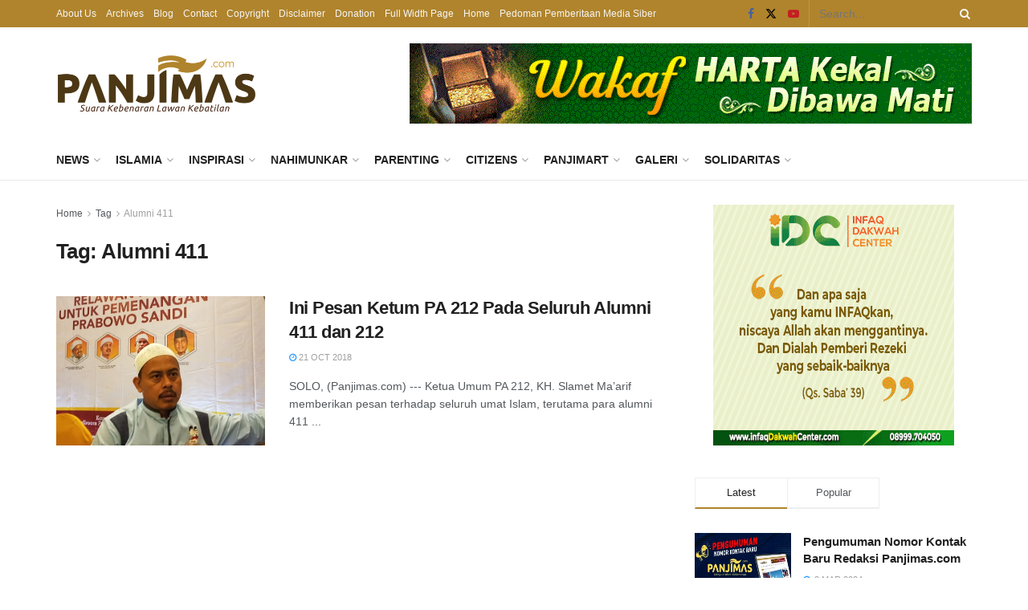

--- FILE ---
content_type: text/html; charset=UTF-8
request_url: https://www.panjimas.com/tag/alumni-411/
body_size: 20994
content:
<!doctype html>
<!--[if lt IE 7]> <html class="no-js lt-ie9 lt-ie8 lt-ie7" lang="en-US"> <![endif]-->
<!--[if IE 7]>    <html class="no-js lt-ie9 lt-ie8" lang="en-US"> <![endif]-->
<!--[if IE 8]>    <html class="no-js lt-ie9" lang="en-US"> <![endif]-->
<!--[if IE 9]>    <html class="no-js lt-ie10" lang="en-US"> <![endif]-->
<!--[if gt IE 8]><!--> <html class="no-js" lang="en-US"> <!--<![endif]-->
<head>
    <meta http-equiv="Content-Type" content="text/html; charset=UTF-8" />
    <meta name='viewport' content='width=device-width, initial-scale=1, user-scalable=yes' />
    <link rel="profile" href="https://gmpg.org/xfn/11" />
    <link rel="pingback" href="/xmlrpc.php" />
    <title>Alumni 411 &#8211; Panjimas</title>
<meta name='robots' content='max-image-preview:large' />
	<style>img:is([sizes="auto" i], [sizes^="auto," i]) { contain-intrinsic-size: 3000px 1500px }</style>
	<meta property="og:type" content="website">
<meta property="og:title" content="Ini Pesan Ketum PA 212 Pada Seluruh Alumni 411 dan 212">
<meta property="og:site_name" content="Panjimas">
<meta property="og:description" content="SOLO, (Panjimas.com) --- Ketua Umum PA 212, KH. Slamet Ma’arif memberikan pesan terhadap seluruh umat Islam, terutama para alumni 411">
<meta property="og:url" content="https://www.panjimas.com/tag/alumni-411">
<meta property="og:locale" content="en_US">
<meta property="og:image" content="https://i0.wp.com/www.panjimas.com/wp-content/uploads/2018/10/Ketum-PA-212-Slamet-Maarif.jpg?fit=1920%2C1080&amp;ssl=1">
<meta property="og:image:height" content="1080">
<meta property="og:image:width" content="1920">
<meta name="twitter:card" content="summary">
<meta name="twitter:url" content="https://www.panjimas.com/tag/alumni-411">
<meta name="twitter:title" content="Ini Pesan Ketum PA 212 Pada Seluruh Alumni 411 dan 212">
<meta name="twitter:description" content="SOLO, (Panjimas.com) --- Ketua Umum PA 212, KH. Slamet Ma’arif memberikan pesan terhadap seluruh umat Islam, terutama para alumni 411">
<meta name="twitter:image" content="https://i0.wp.com/www.panjimas.com/wp-content/uploads/2018/10/Ketum-PA-212-Slamet-Maarif.jpg?fit=1920%2C1080&amp;ssl=1">
<meta name="twitter:image:width" content="1920">
<meta name="twitter:image:height" content="1080">
<meta name="twitter:site" content="https://twitter.com/panjimascom">
			<script type="text/javascript">
			  var jnews_ajax_url = '/?ajax-request=jnews'
			</script>
			<script type="text/javascript">;window.jnews=window.jnews||{},window.jnews.library=window.jnews.library||{},window.jnews.library=function(){"use strict";var e=this;e.win=window,e.doc=document,e.noop=function(){},e.globalBody=e.doc.getElementsByTagName("body")[0],e.globalBody=e.globalBody?e.globalBody:e.doc,e.win.jnewsDataStorage=e.win.jnewsDataStorage||{_storage:new WeakMap,put:function(e,t,n){this._storage.has(e)||this._storage.set(e,new Map),this._storage.get(e).set(t,n)},get:function(e,t){return this._storage.get(e).get(t)},has:function(e,t){return this._storage.has(e)&&this._storage.get(e).has(t)},remove:function(e,t){var n=this._storage.get(e).delete(t);return 0===!this._storage.get(e).size&&this._storage.delete(e),n}},e.windowWidth=function(){return e.win.innerWidth||e.docEl.clientWidth||e.globalBody.clientWidth},e.windowHeight=function(){return e.win.innerHeight||e.docEl.clientHeight||e.globalBody.clientHeight},e.requestAnimationFrame=e.win.requestAnimationFrame||e.win.webkitRequestAnimationFrame||e.win.mozRequestAnimationFrame||e.win.msRequestAnimationFrame||window.oRequestAnimationFrame||function(e){return setTimeout(e,1e3/60)},e.cancelAnimationFrame=e.win.cancelAnimationFrame||e.win.webkitCancelAnimationFrame||e.win.webkitCancelRequestAnimationFrame||e.win.mozCancelAnimationFrame||e.win.msCancelRequestAnimationFrame||e.win.oCancelRequestAnimationFrame||function(e){clearTimeout(e)},e.classListSupport="classList"in document.createElement("_"),e.hasClass=e.classListSupport?function(e,t){return e.classList.contains(t)}:function(e,t){return e.className.indexOf(t)>=0},e.addClass=e.classListSupport?function(t,n){e.hasClass(t,n)||t.classList.add(n)}:function(t,n){e.hasClass(t,n)||(t.className+=" "+n)},e.removeClass=e.classListSupport?function(t,n){e.hasClass(t,n)&&t.classList.remove(n)}:function(t,n){e.hasClass(t,n)&&(t.className=t.className.replace(n,""))},e.objKeys=function(e){var t=[];for(var n in e)Object.prototype.hasOwnProperty.call(e,n)&&t.push(n);return t},e.isObjectSame=function(e,t){var n=!0;return JSON.stringify(e)!==JSON.stringify(t)&&(n=!1),n},e.extend=function(){for(var e,t,n,o=arguments[0]||{},i=1,a=arguments.length;i<a;i++)if(null!==(e=arguments[i]))for(t in e)o!==(n=e[t])&&void 0!==n&&(o[t]=n);return o},e.dataStorage=e.win.jnewsDataStorage,e.isVisible=function(e){return 0!==e.offsetWidth&&0!==e.offsetHeight||e.getBoundingClientRect().length},e.getHeight=function(e){return e.offsetHeight||e.clientHeight||e.getBoundingClientRect().height},e.getWidth=function(e){return e.offsetWidth||e.clientWidth||e.getBoundingClientRect().width},e.supportsPassive=!1;try{var t=Object.defineProperty({},"passive",{get:function(){e.supportsPassive=!0}});"createEvent"in e.doc?e.win.addEventListener("test",null,t):"fireEvent"in e.doc&&e.win.attachEvent("test",null)}catch(e){}e.passiveOption=!!e.supportsPassive&&{passive:!0},e.setStorage=function(e,t){e="jnews-"+e;var n={expired:Math.floor(((new Date).getTime()+432e5)/1e3)};t=Object.assign(n,t);localStorage.setItem(e,JSON.stringify(t))},e.getStorage=function(e){e="jnews-"+e;var t=localStorage.getItem(e);return null!==t&&0<t.length?JSON.parse(localStorage.getItem(e)):{}},e.expiredStorage=function(){var t,n="jnews-";for(var o in localStorage)o.indexOf(n)>-1&&"undefined"!==(t=e.getStorage(o.replace(n,""))).expired&&t.expired<Math.floor((new Date).getTime()/1e3)&&localStorage.removeItem(o)},e.addEvents=function(t,n,o){for(var i in n){var a=["touchstart","touchmove"].indexOf(i)>=0&&!o&&e.passiveOption;"createEvent"in e.doc?t.addEventListener(i,n[i],a):"fireEvent"in e.doc&&t.attachEvent("on"+i,n[i])}},e.removeEvents=function(t,n){for(var o in n)"createEvent"in e.doc?t.removeEventListener(o,n[o]):"fireEvent"in e.doc&&t.detachEvent("on"+o,n[o])},e.triggerEvents=function(t,n,o){var i;o=o||{detail:null};return"createEvent"in e.doc?(!(i=e.doc.createEvent("CustomEvent")||new CustomEvent(n)).initCustomEvent||i.initCustomEvent(n,!0,!1,o),void t.dispatchEvent(i)):"fireEvent"in e.doc?((i=e.doc.createEventObject()).eventType=n,void t.fireEvent("on"+i.eventType,i)):void 0},e.getParents=function(t,n){void 0===n&&(n=e.doc);for(var o=[],i=t.parentNode,a=!1;!a;)if(i){var r=i;r.querySelectorAll(n).length?a=!0:(o.push(r),i=r.parentNode)}else o=[],a=!0;return o},e.forEach=function(e,t,n){for(var o=0,i=e.length;o<i;o++)t.call(n,e[o],o)},e.getText=function(e){return e.innerText||e.textContent},e.setText=function(e,t){var n="object"==typeof t?t.innerText||t.textContent:t;e.innerText&&(e.innerText=n),e.textContent&&(e.textContent=n)},e.httpBuildQuery=function(t){return e.objKeys(t).reduce(function t(n){var o=arguments.length>1&&void 0!==arguments[1]?arguments[1]:null;return function(i,a){var r=n[a];a=encodeURIComponent(a);var s=o?"".concat(o,"[").concat(a,"]"):a;return null==r||"function"==typeof r?(i.push("".concat(s,"=")),i):["number","boolean","string"].includes(typeof r)?(i.push("".concat(s,"=").concat(encodeURIComponent(r))),i):(i.push(e.objKeys(r).reduce(t(r,s),[]).join("&")),i)}}(t),[]).join("&")},e.get=function(t,n,o,i){return o="function"==typeof o?o:e.noop,e.ajax("GET",t,n,o,i)},e.post=function(t,n,o,i){return o="function"==typeof o?o:e.noop,e.ajax("POST",t,n,o,i)},e.ajax=function(t,n,o,i,a){var r=new XMLHttpRequest,s=n,c=e.httpBuildQuery(o);if(t=-1!=["GET","POST"].indexOf(t)?t:"GET",r.open(t,s+("GET"==t?"?"+c:""),!0),"POST"==t&&r.setRequestHeader("Content-type","application/x-www-form-urlencoded"),r.setRequestHeader("X-Requested-With","XMLHttpRequest"),r.onreadystatechange=function(){4===r.readyState&&200<=r.status&&300>r.status&&"function"==typeof i&&i.call(void 0,r.response)},void 0!==a&&!a){return{xhr:r,send:function(){r.send("POST"==t?c:null)}}}return r.send("POST"==t?c:null),{xhr:r}},e.scrollTo=function(t,n,o){function i(e,t,n){this.start=this.position(),this.change=e-this.start,this.currentTime=0,this.increment=20,this.duration=void 0===n?500:n,this.callback=t,this.finish=!1,this.animateScroll()}return Math.easeInOutQuad=function(e,t,n,o){return(e/=o/2)<1?n/2*e*e+t:-n/2*(--e*(e-2)-1)+t},i.prototype.stop=function(){this.finish=!0},i.prototype.move=function(t){e.doc.documentElement.scrollTop=t,e.globalBody.parentNode.scrollTop=t,e.globalBody.scrollTop=t},i.prototype.position=function(){return e.doc.documentElement.scrollTop||e.globalBody.parentNode.scrollTop||e.globalBody.scrollTop},i.prototype.animateScroll=function(){this.currentTime+=this.increment;var t=Math.easeInOutQuad(this.currentTime,this.start,this.change,this.duration);this.move(t),this.currentTime<this.duration&&!this.finish?e.requestAnimationFrame.call(e.win,this.animateScroll.bind(this)):this.callback&&"function"==typeof this.callback&&this.callback()},new i(t,n,o)},e.unwrap=function(t){var n,o=t;e.forEach(t,(function(e,t){n?n+=e:n=e})),o.replaceWith(n)},e.performance={start:function(e){performance.mark(e+"Start")},stop:function(e){performance.mark(e+"End"),performance.measure(e,e+"Start",e+"End")}},e.fps=function(){var t=0,n=0,o=0;!function(){var i=t=0,a=0,r=0,s=document.getElementById("fpsTable"),c=function(t){void 0===document.getElementsByTagName("body")[0]?e.requestAnimationFrame.call(e.win,(function(){c(t)})):document.getElementsByTagName("body")[0].appendChild(t)};null===s&&((s=document.createElement("div")).style.position="fixed",s.style.top="120px",s.style.left="10px",s.style.width="100px",s.style.height="20px",s.style.border="1px solid black",s.style.fontSize="11px",s.style.zIndex="100000",s.style.backgroundColor="white",s.id="fpsTable",c(s));var l=function(){o++,n=Date.now(),(a=(o/(r=(n-t)/1e3)).toPrecision(2))!=i&&(i=a,s.innerHTML=i+"fps"),1<r&&(t=n,o=0),e.requestAnimationFrame.call(e.win,l)};l()}()},e.instr=function(e,t){for(var n=0;n<t.length;n++)if(-1!==e.toLowerCase().indexOf(t[n].toLowerCase()))return!0},e.winLoad=function(t,n){function o(o){if("complete"===e.doc.readyState||"interactive"===e.doc.readyState)return!o||n?setTimeout(t,n||1):t(o),1}o()||e.addEvents(e.win,{load:o})},e.docReady=function(t,n){function o(o){if("complete"===e.doc.readyState||"interactive"===e.doc.readyState)return!o||n?setTimeout(t,n||1):t(o),1}o()||e.addEvents(e.doc,{DOMContentLoaded:o})},e.fireOnce=function(){e.docReady((function(){e.assets=e.assets||[],e.assets.length&&(e.boot(),e.load_assets())}),50)},e.boot=function(){e.length&&e.doc.querySelectorAll("style[media]").forEach((function(e){"not all"==e.getAttribute("media")&&e.removeAttribute("media")}))},e.create_js=function(t,n){var o=e.doc.createElement("script");switch(o.setAttribute("src",t),n){case"defer":o.setAttribute("defer",!0);break;case"async":o.setAttribute("async",!0);break;case"deferasync":o.setAttribute("defer",!0),o.setAttribute("async",!0)}e.globalBody.appendChild(o)},e.load_assets=function(){"object"==typeof e.assets&&e.forEach(e.assets.slice(0),(function(t,n){var o="";t.defer&&(o+="defer"),t.async&&(o+="async"),e.create_js(t.url,o);var i=e.assets.indexOf(t);i>-1&&e.assets.splice(i,1)})),e.assets=jnewsoption.au_scripts=window.jnewsads=[]},e.setCookie=function(e,t,n){var o="";if(n){var i=new Date;i.setTime(i.getTime()+24*n*60*60*1e3),o="; expires="+i.toUTCString()}document.cookie=e+"="+(t||"")+o+"; path=/"},e.getCookie=function(e){for(var t=e+"=",n=document.cookie.split(";"),o=0;o<n.length;o++){for(var i=n[o];" "==i.charAt(0);)i=i.substring(1,i.length);if(0==i.indexOf(t))return i.substring(t.length,i.length)}return null},e.eraseCookie=function(e){document.cookie=e+"=; Path=/; Expires=Thu, 01 Jan 1970 00:00:01 GMT;"},e.docReady((function(){e.globalBody=e.globalBody==e.doc?e.doc.getElementsByTagName("body")[0]:e.globalBody,e.globalBody=e.globalBody?e.globalBody:e.doc})),e.winLoad((function(){e.winLoad((function(){var t=!1;if(void 0!==window.jnewsadmin)if(void 0!==window.file_version_checker){var n=e.objKeys(window.file_version_checker);n.length?n.forEach((function(e){t||"10.0.4"===window.file_version_checker[e]||(t=!0)})):t=!0}else t=!0;t&&(window.jnewsHelper.getMessage(),window.jnewsHelper.getNotice())}),2500)}))},window.jnews.library=new window.jnews.library;</script><link rel='dns-prefetch' href='//stats.wp.com' />
<link rel='preconnect' href='//i0.wp.com' />
<link rel='preconnect' href='//c0.wp.com' />
<link rel="alternate" type="application/rss+xml" title="Panjimas &raquo; Feed" href="/feed/" />
<link rel="alternate" type="application/rss+xml" title="Panjimas &raquo; Comments Feed" href="/comments/feed/" />
<link rel="alternate" type="application/rss+xml" title="Panjimas &raquo; Alumni 411 Tag Feed" href="/tag/alumni-411/feed/" />
<link rel='stylesheet' id='wp-block-library-css' href='https://c0.wp.com/c/6.8.3/wp-includes/css/dist/block-library/style.min.css' type='text/css' media='all' />
<style id='classic-theme-styles-inline-css' type='text/css'>
/*! This file is auto-generated */
.wp-block-button__link{color:#fff;background-color:#32373c;border-radius:9999px;box-shadow:none;text-decoration:none;padding:calc(.667em + 2px) calc(1.333em + 2px);font-size:1.125em}.wp-block-file__button{background:#32373c;color:#fff;text-decoration:none}
</style>
<link rel='stylesheet' id='jnews-faq-css' href='/wp-content/plugins/jnews-essential/assets/css/faq.css' type='text/css' media='all' />
<link rel='stylesheet' id='mediaelement-css' href='https://c0.wp.com/c/6.8.3/wp-includes/js/mediaelement/mediaelementplayer-legacy.min.css' type='text/css' media='all' />
<link rel='stylesheet' id='wp-mediaelement-css' href='https://c0.wp.com/c/6.8.3/wp-includes/js/mediaelement/wp-mediaelement.min.css' type='text/css' media='all' />
<style id='jetpack-sharing-buttons-style-inline-css' type='text/css'>
.jetpack-sharing-buttons__services-list{display:flex;flex-direction:row;flex-wrap:wrap;gap:0;list-style-type:none;margin:5px;padding:0}.jetpack-sharing-buttons__services-list.has-small-icon-size{font-size:12px}.jetpack-sharing-buttons__services-list.has-normal-icon-size{font-size:16px}.jetpack-sharing-buttons__services-list.has-large-icon-size{font-size:24px}.jetpack-sharing-buttons__services-list.has-huge-icon-size{font-size:36px}@media print{.jetpack-sharing-buttons__services-list{display:none!important}}.editor-styles-wrapper .wp-block-jetpack-sharing-buttons{gap:0;padding-inline-start:0}ul.jetpack-sharing-buttons__services-list.has-background{padding:1.25em 2.375em}
</style>
<style id='global-styles-inline-css' type='text/css'>
:root{--wp--preset--aspect-ratio--square: 1;--wp--preset--aspect-ratio--4-3: 4/3;--wp--preset--aspect-ratio--3-4: 3/4;--wp--preset--aspect-ratio--3-2: 3/2;--wp--preset--aspect-ratio--2-3: 2/3;--wp--preset--aspect-ratio--16-9: 16/9;--wp--preset--aspect-ratio--9-16: 9/16;--wp--preset--color--black: #000000;--wp--preset--color--cyan-bluish-gray: #abb8c3;--wp--preset--color--white: #ffffff;--wp--preset--color--pale-pink: #f78da7;--wp--preset--color--vivid-red: #cf2e2e;--wp--preset--color--luminous-vivid-orange: #ff6900;--wp--preset--color--luminous-vivid-amber: #fcb900;--wp--preset--color--light-green-cyan: #7bdcb5;--wp--preset--color--vivid-green-cyan: #00d084;--wp--preset--color--pale-cyan-blue: #8ed1fc;--wp--preset--color--vivid-cyan-blue: #0693e3;--wp--preset--color--vivid-purple: #9b51e0;--wp--preset--gradient--vivid-cyan-blue-to-vivid-purple: linear-gradient(135deg,rgba(6,147,227,1) 0%,rgb(155,81,224) 100%);--wp--preset--gradient--light-green-cyan-to-vivid-green-cyan: linear-gradient(135deg,rgb(122,220,180) 0%,rgb(0,208,130) 100%);--wp--preset--gradient--luminous-vivid-amber-to-luminous-vivid-orange: linear-gradient(135deg,rgba(252,185,0,1) 0%,rgba(255,105,0,1) 100%);--wp--preset--gradient--luminous-vivid-orange-to-vivid-red: linear-gradient(135deg,rgba(255,105,0,1) 0%,rgb(207,46,46) 100%);--wp--preset--gradient--very-light-gray-to-cyan-bluish-gray: linear-gradient(135deg,rgb(238,238,238) 0%,rgb(169,184,195) 100%);--wp--preset--gradient--cool-to-warm-spectrum: linear-gradient(135deg,rgb(74,234,220) 0%,rgb(151,120,209) 20%,rgb(207,42,186) 40%,rgb(238,44,130) 60%,rgb(251,105,98) 80%,rgb(254,248,76) 100%);--wp--preset--gradient--blush-light-purple: linear-gradient(135deg,rgb(255,206,236) 0%,rgb(152,150,240) 100%);--wp--preset--gradient--blush-bordeaux: linear-gradient(135deg,rgb(254,205,165) 0%,rgb(254,45,45) 50%,rgb(107,0,62) 100%);--wp--preset--gradient--luminous-dusk: linear-gradient(135deg,rgb(255,203,112) 0%,rgb(199,81,192) 50%,rgb(65,88,208) 100%);--wp--preset--gradient--pale-ocean: linear-gradient(135deg,rgb(255,245,203) 0%,rgb(182,227,212) 50%,rgb(51,167,181) 100%);--wp--preset--gradient--electric-grass: linear-gradient(135deg,rgb(202,248,128) 0%,rgb(113,206,126) 100%);--wp--preset--gradient--midnight: linear-gradient(135deg,rgb(2,3,129) 0%,rgb(40,116,252) 100%);--wp--preset--font-size--small: 13px;--wp--preset--font-size--medium: 20px;--wp--preset--font-size--large: 36px;--wp--preset--font-size--x-large: 42px;--wp--preset--spacing--20: 0.44rem;--wp--preset--spacing--30: 0.67rem;--wp--preset--spacing--40: 1rem;--wp--preset--spacing--50: 1.5rem;--wp--preset--spacing--60: 2.25rem;--wp--preset--spacing--70: 3.38rem;--wp--preset--spacing--80: 5.06rem;--wp--preset--shadow--natural: 6px 6px 9px rgba(0, 0, 0, 0.2);--wp--preset--shadow--deep: 12px 12px 50px rgba(0, 0, 0, 0.4);--wp--preset--shadow--sharp: 6px 6px 0px rgba(0, 0, 0, 0.2);--wp--preset--shadow--outlined: 6px 6px 0px -3px rgba(255, 255, 255, 1), 6px 6px rgba(0, 0, 0, 1);--wp--preset--shadow--crisp: 6px 6px 0px rgba(0, 0, 0, 1);}:where(.is-layout-flex){gap: 0.5em;}:where(.is-layout-grid){gap: 0.5em;}body .is-layout-flex{display: flex;}.is-layout-flex{flex-wrap: wrap;align-items: center;}.is-layout-flex > :is(*, div){margin: 0;}body .is-layout-grid{display: grid;}.is-layout-grid > :is(*, div){margin: 0;}:where(.wp-block-columns.is-layout-flex){gap: 2em;}:where(.wp-block-columns.is-layout-grid){gap: 2em;}:where(.wp-block-post-template.is-layout-flex){gap: 1.25em;}:where(.wp-block-post-template.is-layout-grid){gap: 1.25em;}.has-black-color{color: var(--wp--preset--color--black) !important;}.has-cyan-bluish-gray-color{color: var(--wp--preset--color--cyan-bluish-gray) !important;}.has-white-color{color: var(--wp--preset--color--white) !important;}.has-pale-pink-color{color: var(--wp--preset--color--pale-pink) !important;}.has-vivid-red-color{color: var(--wp--preset--color--vivid-red) !important;}.has-luminous-vivid-orange-color{color: var(--wp--preset--color--luminous-vivid-orange) !important;}.has-luminous-vivid-amber-color{color: var(--wp--preset--color--luminous-vivid-amber) !important;}.has-light-green-cyan-color{color: var(--wp--preset--color--light-green-cyan) !important;}.has-vivid-green-cyan-color{color: var(--wp--preset--color--vivid-green-cyan) !important;}.has-pale-cyan-blue-color{color: var(--wp--preset--color--pale-cyan-blue) !important;}.has-vivid-cyan-blue-color{color: var(--wp--preset--color--vivid-cyan-blue) !important;}.has-vivid-purple-color{color: var(--wp--preset--color--vivid-purple) !important;}.has-black-background-color{background-color: var(--wp--preset--color--black) !important;}.has-cyan-bluish-gray-background-color{background-color: var(--wp--preset--color--cyan-bluish-gray) !important;}.has-white-background-color{background-color: var(--wp--preset--color--white) !important;}.has-pale-pink-background-color{background-color: var(--wp--preset--color--pale-pink) !important;}.has-vivid-red-background-color{background-color: var(--wp--preset--color--vivid-red) !important;}.has-luminous-vivid-orange-background-color{background-color: var(--wp--preset--color--luminous-vivid-orange) !important;}.has-luminous-vivid-amber-background-color{background-color: var(--wp--preset--color--luminous-vivid-amber) !important;}.has-light-green-cyan-background-color{background-color: var(--wp--preset--color--light-green-cyan) !important;}.has-vivid-green-cyan-background-color{background-color: var(--wp--preset--color--vivid-green-cyan) !important;}.has-pale-cyan-blue-background-color{background-color: var(--wp--preset--color--pale-cyan-blue) !important;}.has-vivid-cyan-blue-background-color{background-color: var(--wp--preset--color--vivid-cyan-blue) !important;}.has-vivid-purple-background-color{background-color: var(--wp--preset--color--vivid-purple) !important;}.has-black-border-color{border-color: var(--wp--preset--color--black) !important;}.has-cyan-bluish-gray-border-color{border-color: var(--wp--preset--color--cyan-bluish-gray) !important;}.has-white-border-color{border-color: var(--wp--preset--color--white) !important;}.has-pale-pink-border-color{border-color: var(--wp--preset--color--pale-pink) !important;}.has-vivid-red-border-color{border-color: var(--wp--preset--color--vivid-red) !important;}.has-luminous-vivid-orange-border-color{border-color: var(--wp--preset--color--luminous-vivid-orange) !important;}.has-luminous-vivid-amber-border-color{border-color: var(--wp--preset--color--luminous-vivid-amber) !important;}.has-light-green-cyan-border-color{border-color: var(--wp--preset--color--light-green-cyan) !important;}.has-vivid-green-cyan-border-color{border-color: var(--wp--preset--color--vivid-green-cyan) !important;}.has-pale-cyan-blue-border-color{border-color: var(--wp--preset--color--pale-cyan-blue) !important;}.has-vivid-cyan-blue-border-color{border-color: var(--wp--preset--color--vivid-cyan-blue) !important;}.has-vivid-purple-border-color{border-color: var(--wp--preset--color--vivid-purple) !important;}.has-vivid-cyan-blue-to-vivid-purple-gradient-background{background: var(--wp--preset--gradient--vivid-cyan-blue-to-vivid-purple) !important;}.has-light-green-cyan-to-vivid-green-cyan-gradient-background{background: var(--wp--preset--gradient--light-green-cyan-to-vivid-green-cyan) !important;}.has-luminous-vivid-amber-to-luminous-vivid-orange-gradient-background{background: var(--wp--preset--gradient--luminous-vivid-amber-to-luminous-vivid-orange) !important;}.has-luminous-vivid-orange-to-vivid-red-gradient-background{background: var(--wp--preset--gradient--luminous-vivid-orange-to-vivid-red) !important;}.has-very-light-gray-to-cyan-bluish-gray-gradient-background{background: var(--wp--preset--gradient--very-light-gray-to-cyan-bluish-gray) !important;}.has-cool-to-warm-spectrum-gradient-background{background: var(--wp--preset--gradient--cool-to-warm-spectrum) !important;}.has-blush-light-purple-gradient-background{background: var(--wp--preset--gradient--blush-light-purple) !important;}.has-blush-bordeaux-gradient-background{background: var(--wp--preset--gradient--blush-bordeaux) !important;}.has-luminous-dusk-gradient-background{background: var(--wp--preset--gradient--luminous-dusk) !important;}.has-pale-ocean-gradient-background{background: var(--wp--preset--gradient--pale-ocean) !important;}.has-electric-grass-gradient-background{background: var(--wp--preset--gradient--electric-grass) !important;}.has-midnight-gradient-background{background: var(--wp--preset--gradient--midnight) !important;}.has-small-font-size{font-size: var(--wp--preset--font-size--small) !important;}.has-medium-font-size{font-size: var(--wp--preset--font-size--medium) !important;}.has-large-font-size{font-size: var(--wp--preset--font-size--large) !important;}.has-x-large-font-size{font-size: var(--wp--preset--font-size--x-large) !important;}
:where(.wp-block-post-template.is-layout-flex){gap: 1.25em;}:where(.wp-block-post-template.is-layout-grid){gap: 1.25em;}
:where(.wp-block-columns.is-layout-flex){gap: 2em;}:where(.wp-block-columns.is-layout-grid){gap: 2em;}
:root :where(.wp-block-pullquote){font-size: 1.5em;line-height: 1.6;}
</style>
<link rel='stylesheet' id='jnews-parent-style-css' href='/wp-content/themes/jnews/style.css' type='text/css' media='all' />
<link rel='stylesheet' id='js_composer_front-css' href='/wp-content/plugins/js_composer/assets/css/js_composer.min.css' type='text/css' media='all' />
<link rel='stylesheet' id='font-awesome-css' href='/wp-content/themes/jnews/assets/fonts/font-awesome/font-awesome.min.css' type='text/css' media='all' />
<link rel='stylesheet' id='jnews-frontend-css' href='/wp-content/themes/jnews/assets/dist/frontend.min.css' type='text/css' media='all' />
<link rel='stylesheet' id='jnews-js-composer-css' href='/wp-content/themes/jnews/assets/css/js-composer-frontend.css' type='text/css' media='all' />
<link rel='stylesheet' id='jnews-style-css' href='/wp-content/themes/panjimas-jnews/style.css' type='text/css' media='all' />
<link rel='stylesheet' id='jnews-darkmode-css' href='/wp-content/themes/jnews/assets/css/darkmode.css' type='text/css' media='all' />
<script type="text/javascript" src="https://c0.wp.com/c/6.8.3/wp-includes/js/jquery/jquery.min.js" id="jquery-core-js"></script>
<script type="text/javascript" src="https://c0.wp.com/c/6.8.3/wp-includes/js/jquery/jquery-migrate.min.js" id="jquery-migrate-js"></script>
<script></script>	<style>img#wpstats{display:none}</style>
		<meta name="generator" content="Powered by WPBakery Page Builder - drag and drop page builder for WordPress."/>
<script type='application/ld+json'>{"@context":"https:\/\/schema.org","@type":"Organization","@id":"https:\/\/www.panjimas.com\/#organization","url":"https:\/\/www.panjimas.com\/","name":"","logo":{"@type":"ImageObject","url":""},"sameAs":["https:\/\/www.facebook.com\/PANJIMAS.MEDIA\/","https:\/\/twitter.com\/panjimascom","https:\/\/www.youtube.com\/channel\/UCnwbA092uJxYqE_1qOeN1UA"]}</script>
<script type='application/ld+json'>{"@context":"https:\/\/schema.org","@type":"WebSite","@id":"https:\/\/www.panjimas.com\/#website","url":"https:\/\/www.panjimas.com\/","name":"","potentialAction":{"@type":"SearchAction","target":"https:\/\/www.panjimas.com\/?s={search_term_string}","query-input":"required name=search_term_string"}}</script>
<link rel="icon" href="https://i0.wp.com/www.panjimas.com/wp-content/uploads/2016/07/icon-panjimas.png?fit=32%2C32&#038;ssl=1" sizes="32x32" />
<link rel="icon" href="https://i0.wp.com/www.panjimas.com/wp-content/uploads/2016/07/icon-panjimas.png?fit=192%2C192&#038;ssl=1" sizes="192x192" />
<link rel="apple-touch-icon" href="https://i0.wp.com/www.panjimas.com/wp-content/uploads/2016/07/icon-panjimas.png?fit=180%2C180&#038;ssl=1" />
<meta name="msapplication-TileImage" content="https://i0.wp.com/www.panjimas.com/wp-content/uploads/2016/07/icon-panjimas.png?fit=270%2C270&#038;ssl=1" />
<style id="jeg_dynamic_css" type="text/css" data-type="jeg_custom-css">body { --j-accent-color : #b0842c; } a, .jeg_menu_style_5>li>a:hover, .jeg_menu_style_5>li.sfHover>a, .jeg_menu_style_5>li.current-menu-item>a, .jeg_menu_style_5>li.current-menu-ancestor>a, .jeg_navbar .jeg_menu:not(.jeg_main_menu)>li>a:hover, .jeg_midbar .jeg_menu:not(.jeg_main_menu)>li>a:hover, .jeg_side_tabs li.active, .jeg_block_heading_5 strong, .jeg_block_heading_6 strong, .jeg_block_heading_7 strong, .jeg_block_heading_8 strong, .jeg_subcat_list li a:hover, .jeg_subcat_list li button:hover, .jeg_pl_lg_7 .jeg_thumb .jeg_post_category a, .jeg_pl_xs_2:before, .jeg_pl_xs_4 .jeg_postblock_content:before, .jeg_postblock .jeg_post_title a:hover, .jeg_hero_style_6 .jeg_post_title a:hover, .jeg_sidefeed .jeg_pl_xs_3 .jeg_post_title a:hover, .widget_jnews_popular .jeg_post_title a:hover, .jeg_meta_author a, .widget_archive li a:hover, .widget_pages li a:hover, .widget_meta li a:hover, .widget_recent_entries li a:hover, .widget_rss li a:hover, .widget_rss cite, .widget_categories li a:hover, .widget_categories li.current-cat>a, #breadcrumbs a:hover, .jeg_share_count .counts, .commentlist .bypostauthor>.comment-body>.comment-author>.fn, span.required, .jeg_review_title, .bestprice .price, .authorlink a:hover, .jeg_vertical_playlist .jeg_video_playlist_play_icon, .jeg_vertical_playlist .jeg_video_playlist_item.active .jeg_video_playlist_thumbnail:before, .jeg_horizontal_playlist .jeg_video_playlist_play, .woocommerce li.product .pricegroup .button, .widget_display_forums li a:hover, .widget_display_topics li:before, .widget_display_replies li:before, .widget_display_views li:before, .bbp-breadcrumb a:hover, .jeg_mobile_menu li.sfHover>a, .jeg_mobile_menu li a:hover, .split-template-6 .pagenum, .jeg_mobile_menu_style_5>li>a:hover, .jeg_mobile_menu_style_5>li.sfHover>a, .jeg_mobile_menu_style_5>li.current-menu-item>a, .jeg_mobile_menu_style_5>li.current-menu-ancestor>a, .jeg_mobile_menu.jeg_menu_dropdown li.open > div > a { color : #b0842c; } .jeg_menu_style_1>li>a:before, .jeg_menu_style_2>li>a:before, .jeg_menu_style_3>li>a:before, .jeg_side_toggle, .jeg_slide_caption .jeg_post_category a, .jeg_slider_type_1_wrapper .tns-controls button.tns-next, .jeg_block_heading_1 .jeg_block_title span, .jeg_block_heading_2 .jeg_block_title span, .jeg_block_heading_3, .jeg_block_heading_4 .jeg_block_title span, .jeg_block_heading_6:after, .jeg_pl_lg_box .jeg_post_category a, .jeg_pl_md_box .jeg_post_category a, .jeg_readmore:hover, .jeg_thumb .jeg_post_category a, .jeg_block_loadmore a:hover, .jeg_postblock.alt .jeg_block_loadmore a:hover, .jeg_block_loadmore a.active, .jeg_postblock_carousel_2 .jeg_post_category a, .jeg_heroblock .jeg_post_category a, .jeg_pagenav_1 .page_number.active, .jeg_pagenav_1 .page_number.active:hover, input[type="submit"], .btn, .button, .widget_tag_cloud a:hover, .popularpost_item:hover .jeg_post_title a:before, .jeg_splitpost_4 .page_nav, .jeg_splitpost_5 .page_nav, .jeg_post_via a:hover, .jeg_post_source a:hover, .jeg_post_tags a:hover, .comment-reply-title small a:before, .comment-reply-title small a:after, .jeg_storelist .productlink, .authorlink li.active a:before, .jeg_footer.dark .socials_widget:not(.nobg) a:hover .fa, div.jeg_breakingnews_title, .jeg_overlay_slider_bottom_wrapper .tns-controls button, .jeg_overlay_slider_bottom_wrapper .tns-controls button:hover, .jeg_vertical_playlist .jeg_video_playlist_current, .woocommerce span.onsale, .woocommerce #respond input#submit:hover, .woocommerce a.button:hover, .woocommerce button.button:hover, .woocommerce input.button:hover, .woocommerce #respond input#submit.alt, .woocommerce a.button.alt, .woocommerce button.button.alt, .woocommerce input.button.alt, .jeg_popup_post .caption, .jeg_footer.dark input[type="submit"], .jeg_footer.dark .btn, .jeg_footer.dark .button, .footer_widget.widget_tag_cloud a:hover, .jeg_inner_content .content-inner .jeg_post_category a:hover, #buddypress .standard-form button, #buddypress a.button, #buddypress input[type="submit"], #buddypress input[type="button"], #buddypress input[type="reset"], #buddypress ul.button-nav li a, #buddypress .generic-button a, #buddypress .generic-button button, #buddypress .comment-reply-link, #buddypress a.bp-title-button, #buddypress.buddypress-wrap .members-list li .user-update .activity-read-more a, div#buddypress .standard-form button:hover, div#buddypress a.button:hover, div#buddypress input[type="submit"]:hover, div#buddypress input[type="button"]:hover, div#buddypress input[type="reset"]:hover, div#buddypress ul.button-nav li a:hover, div#buddypress .generic-button a:hover, div#buddypress .generic-button button:hover, div#buddypress .comment-reply-link:hover, div#buddypress a.bp-title-button:hover, div#buddypress.buddypress-wrap .members-list li .user-update .activity-read-more a:hover, #buddypress #item-nav .item-list-tabs ul li a:before, .jeg_inner_content .jeg_meta_container .follow-wrapper a { background-color : #b0842c; } .jeg_block_heading_7 .jeg_block_title span, .jeg_readmore:hover, .jeg_block_loadmore a:hover, .jeg_block_loadmore a.active, .jeg_pagenav_1 .page_number.active, .jeg_pagenav_1 .page_number.active:hover, .jeg_pagenav_3 .page_number:hover, .jeg_prevnext_post a:hover h3, .jeg_overlay_slider .jeg_post_category, .jeg_sidefeed .jeg_post.active, .jeg_vertical_playlist.jeg_vertical_playlist .jeg_video_playlist_item.active .jeg_video_playlist_thumbnail img, .jeg_horizontal_playlist .jeg_video_playlist_item.active { border-color : #b0842c; } .jeg_tabpost_nav li.active, .woocommerce div.product .woocommerce-tabs ul.tabs li.active, .jeg_mobile_menu_style_1>li.current-menu-item a, .jeg_mobile_menu_style_1>li.current-menu-ancestor a, .jeg_mobile_menu_style_2>li.current-menu-item::after, .jeg_mobile_menu_style_2>li.current-menu-ancestor::after, .jeg_mobile_menu_style_3>li.current-menu-item::before, .jeg_mobile_menu_style_3>li.current-menu-ancestor::before { border-bottom-color : #b0842c; } .jeg_topbar, .jeg_topbar.dark, .jeg_topbar.custom { background : #b0842c; } </style><style type="text/css">
					.no_thumbnail .jeg_thumb,
					.thumbnail-container.no_thumbnail {
					    display: none !important;
					}
					.jeg_search_result .jeg_pl_xs_3.no_thumbnail .jeg_postblock_content,
					.jeg_sidefeed .jeg_pl_xs_3.no_thumbnail .jeg_postblock_content,
					.jeg_pl_sm.no_thumbnail .jeg_postblock_content {
					    margin-left: 0;
					}
					.jeg_postblock_11 .no_thumbnail .jeg_postblock_content,
					.jeg_postblock_12 .no_thumbnail .jeg_postblock_content,
					.jeg_postblock_12.jeg_col_3o3 .no_thumbnail .jeg_postblock_content  {
					    margin-top: 0;
					}
					.jeg_postblock_15 .jeg_pl_md_box.no_thumbnail .jeg_postblock_content,
					.jeg_postblock_19 .jeg_pl_md_box.no_thumbnail .jeg_postblock_content,
					.jeg_postblock_24 .jeg_pl_md_box.no_thumbnail .jeg_postblock_content,
					.jeg_sidefeed .jeg_pl_md_box .jeg_postblock_content {
					    position: relative;
					}
					.jeg_postblock_carousel_2 .no_thumbnail .jeg_post_title a,
					.jeg_postblock_carousel_2 .no_thumbnail .jeg_post_title a:hover,
					.jeg_postblock_carousel_2 .no_thumbnail .jeg_post_meta .fa {
					    color: #212121 !important;
					} 
					.jnews-dark-mode .jeg_postblock_carousel_2 .no_thumbnail .jeg_post_title a,
					.jnews-dark-mode .jeg_postblock_carousel_2 .no_thumbnail .jeg_post_title a:hover,
					.jnews-dark-mode .jeg_postblock_carousel_2 .no_thumbnail .jeg_post_meta .fa {
					    color: #fff !important;
					} 
				</style><style type="text/css" data-type="vc_shortcodes-custom-css">.vc_custom_1561917041461{padding-top: 30px !important;background-color: #ddcdb3 !important;}.vc_custom_1561916961440{background-color: #ddcdb3 !important;}.vc_custom_1561916637447{margin-top: 30px !important;}.vc_custom_1561916797702{margin-bottom: 30px !important;}</style><noscript><style> .wpb_animate_when_almost_visible { opacity: 1; }</style></noscript></head>
<body class="archive tag tag-alumni-411 tag-23753 wp-embed-responsive wp-theme-jnews wp-child-theme-panjimas-jnews jeg_toggle_light jnews jsc_normal wpb-js-composer js-comp-ver-8.7.1 vc_responsive">

    
    
    <div class="jeg_ad jeg_ad_top jnews_header_top_ads">
        <div class='ads-wrapper  '></div>    </div>

    <!-- The Main Wrapper
    ============================================= -->
    <div class="jeg_viewport">

        
        <div class="jeg_header_wrapper">
            <div class="jeg_header_instagram_wrapper">
    </div>

<!-- HEADER -->
<div class="jeg_header normal">
    <div class="jeg_topbar jeg_container jeg_navbar_wrapper dark">
    <div class="container">
        <div class="jeg_nav_row">
            
                <div class="jeg_nav_col jeg_nav_left  jeg_nav_grow">
                    <div class="item_wrap jeg_nav_alignleft">
                        <div class="jeg_nav_item">
	<ul class="jeg_menu jeg_top_menu"><li class="page_item page-item-74"><a href="/about/">About Us</a></li>
<li class="page_item page-item-720"><a href="/archives/">Archives</a></li>
<li class="page_item page-item-936"><a href="/blog/">Blog</a></li>
<li class="page_item page-item-1924"><a href="/contact/">Contact</a></li>
<li class="page_item page-item-1926"><a href="/copyright/">Copyright</a></li>
<li class="page_item page-item-1928"><a href="/disclaimer/">Disclaimer</a></li>
<li class="page_item page-item-1922"><a href="/donation/">Donation</a></li>
<li class="page_item page-item-723"><a href="/full-width-2/">Full Width Page</a></li>
<li class="page_item page-item-76269"><a href="/">Home</a></li>
<li class="page_item page-item-40970"><a href="/pedoman/">Pedoman Pemberitaan Media Siber</a></li>
</ul>
</div>                    </div>
                </div>

                
                <div class="jeg_nav_col jeg_nav_center  jeg_nav_normal">
                    <div class="item_wrap jeg_nav_aligncenter">
                                            </div>
                </div>

                
                <div class="jeg_nav_col jeg_nav_right  jeg_nav_normal">
                    <div class="item_wrap jeg_nav_alignright">
                        			<div
				class="jeg_nav_item socials_widget jeg_social_icon_block nobg">
				<a href="https://www.facebook.com/PANJIMAS.MEDIA/" target='_blank' rel='external noopener nofollow'  aria-label="Find us on Facebook" class="jeg_facebook"><i class="fa fa-facebook"></i> </a><a href="https://twitter.com/panjimascom" target='_blank' rel='external noopener nofollow'  aria-label="Find us on Twitter" class="jeg_twitter"><i class="fa fa-twitter"><span class="jeg-icon icon-twitter"><svg xmlns="https://www.w3.org/2000/svg" height="1em" viewBox="0 0 512 512"><!--! Font Awesome Free 6.4.2 by @fontawesome - https://fontawesome.com License - https://fontawesome.com/license (Commercial License) Copyright 2023 Fonticons, Inc. --><path d="M389.2 48h70.6L305.6 224.2 487 464H345L233.7 318.6 106.5 464H35.8L200.7 275.5 26.8 48H172.4L272.9 180.9 389.2 48zM364.4 421.8h39.1L151.1 88h-42L364.4 421.8z"/></svg></span></i> </a><a href="https://www.youtube.com/channel/UCnwbA092uJxYqE_1qOeN1UA" target='_blank' rel='external noopener nofollow'  aria-label="Find us on Youtube" class="jeg_youtube"><i class="fa fa-youtube-play"></i> </a>			</div>
			<!-- Search Form -->
<div class="jeg_nav_item jeg_nav_search">
	<div class="jeg_search_wrapper jeg_search_no_expand round">
	    <a href="#" class="jeg_search_toggle"><i class="fa fa-search"></i></a>
	    <form action="https://www.panjimas.com/" method="get" class="jeg_search_form" target="_top">
    <input name="s" class="jeg_search_input" placeholder="Search..." type="text" value="" autocomplete="off">
	<button aria-label="Search Button" type="submit" class="jeg_search_button btn"><i class="fa fa-search"></i></button>
</form>
<!-- jeg_search_hide with_result no_result -->
<div class="jeg_search_result jeg_search_hide with_result">
    <div class="search-result-wrapper">
    </div>
    <div class="search-link search-noresult">
        No Result    </div>
    <div class="search-link search-all-button">
        <i class="fa fa-search"></i> View All Result    </div>
</div>	</div>
</div>                    </div>
                </div>

                        </div>
    </div>
</div><!-- /.jeg_container --><div class="jeg_midbar jeg_container jeg_navbar_wrapper normal">
    <div class="container">
        <div class="jeg_nav_row">
            
                <div class="jeg_nav_col jeg_nav_left jeg_nav_normal">
                    <div class="item_wrap jeg_nav_alignleft">
                        <div class="jeg_nav_item jeg_logo jeg_desktop_logo">
			<div class="site-title">
			<a href="/" aria-label="Visit Homepage" style="padding: 0 0 0 0;">
				<img class='jeg_logo_img' src="/wp-content/uploads/2016/05/logo-panjimas.png" srcset="/wp-content/uploads/2016/05/logo-panjimas.png 1x, /wp-content/uploads/2016/05/logo-panjimas.png 2x" alt="Panjimas"data-light-src="/wp-content/uploads/2016/05/logo-panjimas.png" data-light-srcset="/wp-content/uploads/2016/05/logo-panjimas.png 1x, /wp-content/uploads/2016/05/logo-panjimas.png 2x" data-dark-src="/wp-content/themes/jnews/assets/img/logo_darkmode.png" data-dark-srcset="/wp-content/themes/jnews/assets/img/logo_darkmode.png 1x, /wp-content/themes/jnews/assets/img/logo_darkmode@2x.png 2x">			</a>
		</div>
	</div>
                    </div>
                </div>

                
                <div class="jeg_nav_col jeg_nav_center jeg_nav_normal">
                    <div class="item_wrap jeg_nav_aligncenter">
                                            </div>
                </div>

                
                <div class="jeg_nav_col jeg_nav_right jeg_nav_grow">
                    <div class="item_wrap jeg_nav_alignright">
                        <div class="jeg_nav_item jeg_ad jeg_ad_top jnews_header_ads">
    <div class='ads-wrapper  '><a href='https://infaqdakwahcenter.com/read/waqaf/383/ayo-wakaf-tanah-rp-15000-per-meter-untuk-muallaf-agar-harta-kekal-abadi-pahalanya-terus-mengalir/' aria-label="Visit advertisement link" target="_blank" rel="nofollow noopener" class='adlink ads_image '>
                                    <img  src='/wp-content/themes/jnews/assets/img/jeg-empty.png' class='lazyload' data-src='/wp-content/uploads/2018/01/wakaf-produktif-idc.gif' alt='Advertisement' data-pin-no-hover="true">
                                </a></div></div>                    </div>
                </div>

                        </div>
    </div>
</div><div class="jeg_bottombar jeg_navbar jeg_container jeg_navbar_wrapper  jeg_navbar_normal">
    <div class="container">
        <div class="jeg_nav_row">
            
                <div class="jeg_nav_col jeg_nav_left jeg_nav_grow">
                    <div class="item_wrap jeg_nav_alignleft">
                        <div class="jeg_nav_item jeg_main_menu_wrapper">
<div class="jeg_mainmenu_wrap"><ul class="jeg_menu jeg_main_menu jeg_menu_style_1" data-animation="animate"><li id="menu-item-93777" class="menu-item menu-item-type-taxonomy menu-item-object-category menu-item-has-children menu-item-93777 bgnav" data-item-row="default" ><a href="/category/news/">NEWS</a>
<ul class="sub-menu">
	<li id="menu-item-93779" class="menu-item menu-item-type-taxonomy menu-item-object-category menu-item-93779 bgnav" data-item-row="default" ><a href="/category/news/nasional/">Nasional</a></li>
	<li id="menu-item-93778" class="menu-item menu-item-type-taxonomy menu-item-object-category menu-item-93778 bgnav" data-item-row="default" ><a href="/category/news/internasional/">Internasional</a></li>
</ul>
</li>
<li id="menu-item-93765" class="menu-item menu-item-type-taxonomy menu-item-object-category menu-item-has-children menu-item-93765 bgnav" data-item-row="default" ><a href="/category/islamia/">ISLAMIA</a>
<ul class="sub-menu">
	<li id="menu-item-93766" class="menu-item menu-item-type-taxonomy menu-item-object-category menu-item-93766 bgnav" data-item-row="default" ><a href="/category/islamia/aqidah/">Aqidah</a></li>
	<li id="menu-item-93770" class="menu-item menu-item-type-taxonomy menu-item-object-category menu-item-93770 bgnav" data-item-row="default" ><a href="/category/islamia/akhlaq/">Kuliah Akhlaq</a></li>
	<li id="menu-item-93767" class="menu-item menu-item-type-taxonomy menu-item-object-category menu-item-93767 bgnav" data-item-row="default" ><a href="/category/islamia/doa-zikir/">Doa &amp; Zikir</a></li>
	<li id="menu-item-93768" class="menu-item menu-item-type-taxonomy menu-item-object-category menu-item-93768 bgnav" data-item-row="default" ><a href="/category/islamia/fiqih/">Fiqih</a></li>
	<li id="menu-item-93769" class="menu-item menu-item-type-taxonomy menu-item-object-category menu-item-93769 bgnav" data-item-row="default" ><a href="/category/islamia/khutbah/">Khutbah</a></li>
	<li id="menu-item-93771" class="menu-item menu-item-type-taxonomy menu-item-object-category menu-item-93771 bgnav" data-item-row="default" ><a href="/category/islamia/sirahnabi/">Sirah Nabi</a></li>
	<li id="menu-item-93763" class="menu-item menu-item-type-taxonomy menu-item-object-category menu-item-93763 bgnav" data-item-row="default" ><a href="/category/islamia/thibbunnabawi/">Thibbun Nabawi</a></li>
</ul>
</li>
<li id="menu-item-93755" class="menu-item menu-item-type-taxonomy menu-item-object-category menu-item-has-children menu-item-93755 bgnav" data-item-row="default" ><a href="/category/inspirasi/">INSPIRASI</a>
<ul class="sub-menu">
	<li id="menu-item-93762" class="menu-item menu-item-type-taxonomy menu-item-object-category menu-item-93762 bgnav" data-item-row="default" ><a href="/category/inspirasi/salafusshalih/">Salafus Shalih</a></li>
	<li id="menu-item-93764" class="menu-item menu-item-type-taxonomy menu-item-object-category menu-item-93764 bgnav" data-item-row="default" ><a href="/category/inspirasi/tokoh/">Tokoh</a></li>
	<li id="menu-item-93760" class="menu-item menu-item-type-taxonomy menu-item-object-category menu-item-93760 bgnav" data-item-row="default" ><a href="/category/inspirasi/muallaf/">Muallaf</a></li>
	<li id="menu-item-93756" class="menu-item menu-item-type-taxonomy menu-item-object-category menu-item-has-children menu-item-93756 bgnav" data-item-row="default" ><a href="/category/inspirasi/miracle/">Miracle</a>
	<ul class="sub-menu">
		<li id="menu-item-93759" class="menu-item menu-item-type-taxonomy menu-item-object-category menu-item-93759 bgnav" data-item-row="default" ><a href="/category/inspirasi/miracle/mukjizat-quran/">Mukjizat Qur&#8217;an</a></li>
		<li id="menu-item-93758" class="menu-item menu-item-type-taxonomy menu-item-object-category menu-item-93758 bgnav" data-item-row="default" ><a href="/category/inspirasi/miracle/keajaiban-sunnah/">Keajaiban Sunnah</a></li>
		<li id="menu-item-93757" class="menu-item menu-item-type-taxonomy menu-item-object-category menu-item-93757 bgnav" data-item-row="default" ><a href="/category/inspirasi/miracle/karomah-syuhada/">Karomah Syuhada</a></li>
	</ul>
</li>
</ul>
</li>
<li id="menu-item-93772" class="menu-item menu-item-type-taxonomy menu-item-object-category menu-item-has-children menu-item-93772 bgnav" data-item-row="default" ><a href="/category/nahimunkar/">NAHIMUNKAR</a>
<ul class="sub-menu">
	<li id="menu-item-93773" class="menu-item menu-item-type-taxonomy menu-item-object-category menu-item-93773 bgnav" data-item-row="default" ><a href="/category/nahimunkar/aliran-sesat/">Aliran Sesat &amp; TBC</a></li>
	<li id="menu-item-93775" class="menu-item menu-item-type-taxonomy menu-item-object-category menu-item-93775 bgnav" data-item-row="default" ><a href="/category/nahimunkar/kristenisasi-pemurtadan/">Kristenisasi &amp; Pemurtadan</a></li>
	<li id="menu-item-93776" class="menu-item menu-item-type-taxonomy menu-item-object-category menu-item-93776 bgnav" data-item-row="default" ><a href="/category/nahimunkar/sepilis/">SEPILIS</a></li>
	<li id="menu-item-93774" class="menu-item menu-item-type-taxonomy menu-item-object-category menu-item-93774 bgnav" data-item-row="default" ><a href="/category/nahimunkar/konspirasi/">Konspirasi</a></li>
</ul>
</li>
<li id="menu-item-93781" class="menu-item menu-item-type-taxonomy menu-item-object-category menu-item-has-children menu-item-93781 bgnav" data-item-row="default" ><a href="/category/parenting/">PARENTING</a>
<ul class="sub-menu">
	<li id="menu-item-93782" class="menu-item menu-item-type-taxonomy menu-item-object-category menu-item-93782 bgnav" data-item-row="default" ><a href="/category/parenting/muslimah/">Muslimah</a></li>
	<li id="menu-item-93783" class="menu-item menu-item-type-taxonomy menu-item-object-category menu-item-93783 bgnav" data-item-row="default" ><a href="/category/parenting/remaja/">Remaja</a></li>
</ul>
</li>
<li id="menu-item-93747" class="menu-item menu-item-type-taxonomy menu-item-object-category menu-item-has-children menu-item-93747 bgnav" data-item-row="default" ><a href="/category/citizens/">Citizens</a>
<ul class="sub-menu">
	<li id="menu-item-93749" class="menu-item menu-item-type-taxonomy menu-item-object-category menu-item-93749 bgnav" data-item-row="default" ><a href="/category/citizens/opini/">Opini</a></li>
	<li id="menu-item-93751" class="menu-item menu-item-type-taxonomy menu-item-object-category menu-item-93751 bgnav" data-item-row="default" ><a href="/category/citizens/suarapembaca/">Suara Pembaca</a></li>
	<li id="menu-item-93750" class="menu-item menu-item-type-taxonomy menu-item-object-category menu-item-93750 bgnav" data-item-row="default" ><a href="/category/citizens/silaturrahim/">Silaturrahim</a></li>
	<li id="menu-item-93748" class="menu-item menu-item-type-taxonomy menu-item-object-category menu-item-93748 bgnav" data-item-row="default" ><a href="/category/citizens/agenda/">Agenda Umat</a></li>
</ul>
</li>
<li id="menu-item-93780" class="menu-item menu-item-type-taxonomy menu-item-object-category menu-item-has-children menu-item-93780 bgnav" data-item-row="default" ><a href="/category/panjimart/">PANJIMART</a>
<ul class="sub-menu">
	<li id="menu-item-93789" class="menu-item menu-item-type-taxonomy menu-item-object-category menu-item-93789 bgnav" data-item-row="default" ><a href="/category/panjimart/properti/">Properti</a></li>
	<li id="menu-item-93788" class="menu-item menu-item-type-taxonomy menu-item-object-category menu-item-93788 bgnav" data-item-row="default" ><a href="/category/panjimart/digital/">Produk Digital</a></li>
	<li id="menu-item-93790" class="menu-item menu-item-type-taxonomy menu-item-object-category menu-item-93790 bgnav" data-item-row="default" ><a href="/category/panjimart/ruparupa/">Rupa-Rupa</a></li>
	<li id="menu-item-93761" class="menu-item menu-item-type-taxonomy menu-item-object-category menu-item-93761 bgnav" data-item-row="default" ><a href="/category/panjimart/resensi/">Resensi Buku</a></li>
</ul>
</li>
<li id="menu-item-93752" class="menu-item menu-item-type-taxonomy menu-item-object-category menu-item-has-children menu-item-93752 bgnav" data-item-row="default" ><a href="/category/galeri/">GALERI</a>
<ul class="sub-menu">
	<li id="menu-item-93753" class="menu-item menu-item-type-taxonomy menu-item-object-category menu-item-93753 bgnav" data-item-row="default" ><a href="/category/galeri/photos/">Photo</a></li>
	<li id="menu-item-93754" class="menu-item menu-item-type-taxonomy menu-item-object-category menu-item-93754 bgnav" data-item-row="default" ><a href="/category/galeri/videos/">Video</a></li>
</ul>
</li>
<li id="menu-item-93792" class="menu-item menu-item-type-taxonomy menu-item-object-category menu-item-has-children menu-item-93792 bgnav" data-item-row="default" ><a href="/category/solidaritas/">SOLIDARITAS</a>
<ul class="sub-menu">
	<li id="menu-item-93791" class="menu-item menu-item-type-taxonomy menu-item-object-category menu-item-93791 bgnav" data-item-row="default" ><a href="/category/solidaritas/panjimascare/">Panjimas Care</a></li>
	<li id="menu-item-93784" class="menu-item menu-item-type-taxonomy menu-item-object-category menu-item-93784 bgnav" data-item-row="default" ><a href="/category/solidaritas/filantropi/">Filantropi</a></li>
</ul>
</li>
</ul></div></div>
                    </div>
                </div>

                
                <div class="jeg_nav_col jeg_nav_center jeg_nav_normal">
                    <div class="item_wrap jeg_nav_aligncenter">
                                            </div>
                </div>

                
                <div class="jeg_nav_col jeg_nav_right jeg_nav_normal">
                    <div class="item_wrap jeg_nav_alignright">
                                            </div>
                </div>

                        </div>
    </div>
</div></div><!-- /.jeg_header -->        </div>

        <div class="jeg_header_sticky">
            <div class="sticky_blankspace"></div>
<div class="jeg_header normal">
    <div class="jeg_container">
        <div data-mode="scroll" class="jeg_stickybar jeg_navbar jeg_navbar_wrapper jeg_navbar_normal jeg_navbar_normal">
            <div class="container">
    <div class="jeg_nav_row">
        
            <div class="jeg_nav_col jeg_nav_left jeg_nav_grow">
                <div class="item_wrap jeg_nav_alignleft">
                    <div class="jeg_nav_item jeg_main_menu_wrapper">
<div class="jeg_mainmenu_wrap"><ul class="jeg_menu jeg_main_menu jeg_menu_style_1" data-animation="animate"><li id="menu-item-93777" class="menu-item menu-item-type-taxonomy menu-item-object-category menu-item-has-children menu-item-93777 bgnav" data-item-row="default" ><a href="/category/news/">NEWS</a>
<ul class="sub-menu">
	<li id="menu-item-93779" class="menu-item menu-item-type-taxonomy menu-item-object-category menu-item-93779 bgnav" data-item-row="default" ><a href="/category/news/nasional/">Nasional</a></li>
	<li id="menu-item-93778" class="menu-item menu-item-type-taxonomy menu-item-object-category menu-item-93778 bgnav" data-item-row="default" ><a href="/category/news/internasional/">Internasional</a></li>
</ul>
</li>
<li id="menu-item-93765" class="menu-item menu-item-type-taxonomy menu-item-object-category menu-item-has-children menu-item-93765 bgnav" data-item-row="default" ><a href="/category/islamia/">ISLAMIA</a>
<ul class="sub-menu">
	<li id="menu-item-93766" class="menu-item menu-item-type-taxonomy menu-item-object-category menu-item-93766 bgnav" data-item-row="default" ><a href="/category/islamia/aqidah/">Aqidah</a></li>
	<li id="menu-item-93770" class="menu-item menu-item-type-taxonomy menu-item-object-category menu-item-93770 bgnav" data-item-row="default" ><a href="/category/islamia/akhlaq/">Kuliah Akhlaq</a></li>
	<li id="menu-item-93767" class="menu-item menu-item-type-taxonomy menu-item-object-category menu-item-93767 bgnav" data-item-row="default" ><a href="/category/islamia/doa-zikir/">Doa &amp; Zikir</a></li>
	<li id="menu-item-93768" class="menu-item menu-item-type-taxonomy menu-item-object-category menu-item-93768 bgnav" data-item-row="default" ><a href="/category/islamia/fiqih/">Fiqih</a></li>
	<li id="menu-item-93769" class="menu-item menu-item-type-taxonomy menu-item-object-category menu-item-93769 bgnav" data-item-row="default" ><a href="/category/islamia/khutbah/">Khutbah</a></li>
	<li id="menu-item-93771" class="menu-item menu-item-type-taxonomy menu-item-object-category menu-item-93771 bgnav" data-item-row="default" ><a href="/category/islamia/sirahnabi/">Sirah Nabi</a></li>
	<li id="menu-item-93763" class="menu-item menu-item-type-taxonomy menu-item-object-category menu-item-93763 bgnav" data-item-row="default" ><a href="/category/islamia/thibbunnabawi/">Thibbun Nabawi</a></li>
</ul>
</li>
<li id="menu-item-93755" class="menu-item menu-item-type-taxonomy menu-item-object-category menu-item-has-children menu-item-93755 bgnav" data-item-row="default" ><a href="/category/inspirasi/">INSPIRASI</a>
<ul class="sub-menu">
	<li id="menu-item-93762" class="menu-item menu-item-type-taxonomy menu-item-object-category menu-item-93762 bgnav" data-item-row="default" ><a href="/category/inspirasi/salafusshalih/">Salafus Shalih</a></li>
	<li id="menu-item-93764" class="menu-item menu-item-type-taxonomy menu-item-object-category menu-item-93764 bgnav" data-item-row="default" ><a href="/category/inspirasi/tokoh/">Tokoh</a></li>
	<li id="menu-item-93760" class="menu-item menu-item-type-taxonomy menu-item-object-category menu-item-93760 bgnav" data-item-row="default" ><a href="/category/inspirasi/muallaf/">Muallaf</a></li>
	<li id="menu-item-93756" class="menu-item menu-item-type-taxonomy menu-item-object-category menu-item-has-children menu-item-93756 bgnav" data-item-row="default" ><a href="/category/inspirasi/miracle/">Miracle</a>
	<ul class="sub-menu">
		<li id="menu-item-93759" class="menu-item menu-item-type-taxonomy menu-item-object-category menu-item-93759 bgnav" data-item-row="default" ><a href="/category/inspirasi/miracle/mukjizat-quran/">Mukjizat Qur&#8217;an</a></li>
		<li id="menu-item-93758" class="menu-item menu-item-type-taxonomy menu-item-object-category menu-item-93758 bgnav" data-item-row="default" ><a href="/category/inspirasi/miracle/keajaiban-sunnah/">Keajaiban Sunnah</a></li>
		<li id="menu-item-93757" class="menu-item menu-item-type-taxonomy menu-item-object-category menu-item-93757 bgnav" data-item-row="default" ><a href="/category/inspirasi/miracle/karomah-syuhada/">Karomah Syuhada</a></li>
	</ul>
</li>
</ul>
</li>
<li id="menu-item-93772" class="menu-item menu-item-type-taxonomy menu-item-object-category menu-item-has-children menu-item-93772 bgnav" data-item-row="default" ><a href="/category/nahimunkar/">NAHIMUNKAR</a>
<ul class="sub-menu">
	<li id="menu-item-93773" class="menu-item menu-item-type-taxonomy menu-item-object-category menu-item-93773 bgnav" data-item-row="default" ><a href="/category/nahimunkar/aliran-sesat/">Aliran Sesat &amp; TBC</a></li>
	<li id="menu-item-93775" class="menu-item menu-item-type-taxonomy menu-item-object-category menu-item-93775 bgnav" data-item-row="default" ><a href="/category/nahimunkar/kristenisasi-pemurtadan/">Kristenisasi &amp; Pemurtadan</a></li>
	<li id="menu-item-93776" class="menu-item menu-item-type-taxonomy menu-item-object-category menu-item-93776 bgnav" data-item-row="default" ><a href="/category/nahimunkar/sepilis/">SEPILIS</a></li>
	<li id="menu-item-93774" class="menu-item menu-item-type-taxonomy menu-item-object-category menu-item-93774 bgnav" data-item-row="default" ><a href="/category/nahimunkar/konspirasi/">Konspirasi</a></li>
</ul>
</li>
<li id="menu-item-93781" class="menu-item menu-item-type-taxonomy menu-item-object-category menu-item-has-children menu-item-93781 bgnav" data-item-row="default" ><a href="/category/parenting/">PARENTING</a>
<ul class="sub-menu">
	<li id="menu-item-93782" class="menu-item menu-item-type-taxonomy menu-item-object-category menu-item-93782 bgnav" data-item-row="default" ><a href="/category/parenting/muslimah/">Muslimah</a></li>
	<li id="menu-item-93783" class="menu-item menu-item-type-taxonomy menu-item-object-category menu-item-93783 bgnav" data-item-row="default" ><a href="/category/parenting/remaja/">Remaja</a></li>
</ul>
</li>
<li id="menu-item-93747" class="menu-item menu-item-type-taxonomy menu-item-object-category menu-item-has-children menu-item-93747 bgnav" data-item-row="default" ><a href="/category/citizens/">Citizens</a>
<ul class="sub-menu">
	<li id="menu-item-93749" class="menu-item menu-item-type-taxonomy menu-item-object-category menu-item-93749 bgnav" data-item-row="default" ><a href="/category/citizens/opini/">Opini</a></li>
	<li id="menu-item-93751" class="menu-item menu-item-type-taxonomy menu-item-object-category menu-item-93751 bgnav" data-item-row="default" ><a href="/category/citizens/suarapembaca/">Suara Pembaca</a></li>
	<li id="menu-item-93750" class="menu-item menu-item-type-taxonomy menu-item-object-category menu-item-93750 bgnav" data-item-row="default" ><a href="/category/citizens/silaturrahim/">Silaturrahim</a></li>
	<li id="menu-item-93748" class="menu-item menu-item-type-taxonomy menu-item-object-category menu-item-93748 bgnav" data-item-row="default" ><a href="/category/citizens/agenda/">Agenda Umat</a></li>
</ul>
</li>
<li id="menu-item-93780" class="menu-item menu-item-type-taxonomy menu-item-object-category menu-item-has-children menu-item-93780 bgnav" data-item-row="default" ><a href="/category/panjimart/">PANJIMART</a>
<ul class="sub-menu">
	<li id="menu-item-93789" class="menu-item menu-item-type-taxonomy menu-item-object-category menu-item-93789 bgnav" data-item-row="default" ><a href="/category/panjimart/properti/">Properti</a></li>
	<li id="menu-item-93788" class="menu-item menu-item-type-taxonomy menu-item-object-category menu-item-93788 bgnav" data-item-row="default" ><a href="/category/panjimart/digital/">Produk Digital</a></li>
	<li id="menu-item-93790" class="menu-item menu-item-type-taxonomy menu-item-object-category menu-item-93790 bgnav" data-item-row="default" ><a href="/category/panjimart/ruparupa/">Rupa-Rupa</a></li>
	<li id="menu-item-93761" class="menu-item menu-item-type-taxonomy menu-item-object-category menu-item-93761 bgnav" data-item-row="default" ><a href="/category/panjimart/resensi/">Resensi Buku</a></li>
</ul>
</li>
<li id="menu-item-93752" class="menu-item menu-item-type-taxonomy menu-item-object-category menu-item-has-children menu-item-93752 bgnav" data-item-row="default" ><a href="/category/galeri/">GALERI</a>
<ul class="sub-menu">
	<li id="menu-item-93753" class="menu-item menu-item-type-taxonomy menu-item-object-category menu-item-93753 bgnav" data-item-row="default" ><a href="/category/galeri/photos/">Photo</a></li>
	<li id="menu-item-93754" class="menu-item menu-item-type-taxonomy menu-item-object-category menu-item-93754 bgnav" data-item-row="default" ><a href="/category/galeri/videos/">Video</a></li>
</ul>
</li>
<li id="menu-item-93792" class="menu-item menu-item-type-taxonomy menu-item-object-category menu-item-has-children menu-item-93792 bgnav" data-item-row="default" ><a href="/category/solidaritas/">SOLIDARITAS</a>
<ul class="sub-menu">
	<li id="menu-item-93791" class="menu-item menu-item-type-taxonomy menu-item-object-category menu-item-93791 bgnav" data-item-row="default" ><a href="/category/solidaritas/panjimascare/">Panjimas Care</a></li>
	<li id="menu-item-93784" class="menu-item menu-item-type-taxonomy menu-item-object-category menu-item-93784 bgnav" data-item-row="default" ><a href="/category/solidaritas/filantropi/">Filantropi</a></li>
</ul>
</li>
</ul></div></div>
                </div>
            </div>

            
            <div class="jeg_nav_col jeg_nav_center jeg_nav_normal">
                <div class="item_wrap jeg_nav_aligncenter">
                                    </div>
            </div>

            
            <div class="jeg_nav_col jeg_nav_right jeg_nav_normal">
                <div class="item_wrap jeg_nav_alignright">
                    <!-- Search Icon -->
<div class="jeg_nav_item jeg_search_wrapper search_icon jeg_search_popup_expand">
    <a href="#" class="jeg_search_toggle" aria-label="Search Button"><i class="fa fa-search"></i></a>
    <form action="https://www.panjimas.com/" method="get" class="jeg_search_form" target="_top">
    <input name="s" class="jeg_search_input" placeholder="Search..." type="text" value="" autocomplete="off">
	<button aria-label="Search Button" type="submit" class="jeg_search_button btn"><i class="fa fa-search"></i></button>
</form>
<!-- jeg_search_hide with_result no_result -->
<div class="jeg_search_result jeg_search_hide with_result">
    <div class="search-result-wrapper">
    </div>
    <div class="search-link search-noresult">
        No Result    </div>
    <div class="search-link search-all-button">
        <i class="fa fa-search"></i> View All Result    </div>
</div></div>                </div>
            </div>

                </div>
</div>        </div>
    </div>
</div>
        </div>

        <div class="jeg_navbar_mobile_wrapper">
            <div class="jeg_navbar_mobile" data-mode="scroll">
    <div class="jeg_mobile_bottombar jeg_mobile_midbar jeg_container normal">
    <div class="container">
        <div class="jeg_nav_row">
            
                <div class="jeg_nav_col jeg_nav_left jeg_nav_normal">
                    <div class="item_wrap jeg_nav_alignleft">
                        <div class="jeg_nav_item">
    <a href="#" aria-label="Show Menu" class="toggle_btn jeg_mobile_toggle"><i class="fa fa-bars"></i></a>
</div>                    </div>
                </div>

                
                <div class="jeg_nav_col jeg_nav_center jeg_nav_grow">
                    <div class="item_wrap jeg_nav_aligncenter">
                        <div class="jeg_nav_item jeg_mobile_logo">
			<div class="site-title">
			<a href="/" aria-label="Visit Homepage">
				<img class='jeg_logo_img' src="/wp-content/uploads/2016/05/logo-panjimas-1.png" srcset="/wp-content/uploads/2016/05/logo-panjimas-1.png 1x, /wp-content/uploads/2016/05/logo-panjimas-1.png 2x" alt="Panjimas"data-light-src="/wp-content/uploads/2016/05/logo-panjimas-1.png" data-light-srcset="/wp-content/uploads/2016/05/logo-panjimas-1.png 1x, /wp-content/uploads/2016/05/logo-panjimas-1.png 2x" data-dark-src="/wp-content/themes/jnews/assets/img/logo_darkmode.png" data-dark-srcset="/wp-content/themes/jnews/assets/img/logo_darkmode.png 1x, /wp-content/themes/jnews/assets/img/logo_darkmode@2x.png 2x">			</a>
		</div>
	</div>                    </div>
                </div>

                
                <div class="jeg_nav_col jeg_nav_right jeg_nav_normal">
                    <div class="item_wrap jeg_nav_alignright">
                        <div class="jeg_nav_item jeg_search_wrapper jeg_search_popup_expand">
    <a href="#" aria-label="Search Button" class="jeg_search_toggle"><i class="fa fa-search"></i></a>
	<form action="https://www.panjimas.com/" method="get" class="jeg_search_form" target="_top">
    <input name="s" class="jeg_search_input" placeholder="Search..." type="text" value="" autocomplete="off">
	<button aria-label="Search Button" type="submit" class="jeg_search_button btn"><i class="fa fa-search"></i></button>
</form>
<!-- jeg_search_hide with_result no_result -->
<div class="jeg_search_result jeg_search_hide with_result">
    <div class="search-result-wrapper">
    </div>
    <div class="search-link search-noresult">
        No Result    </div>
    <div class="search-link search-all-button">
        <i class="fa fa-search"></i> View All Result    </div>
</div></div>                    </div>
                </div>

                        </div>
    </div>
</div></div>
<div class="sticky_blankspace" style="height: 60px;"></div>        </div>

        <div class="jeg_ad jeg_ad_top jnews_header_bottom_ads">
            <div class='ads-wrapper  '></div>        </div>

        
<div class="jeg_main ">
    <div class="jeg_container">
        <div class="jeg_content">
            <div class="jeg_section">
                <div class="container">

                    <div class="jeg_ad jeg_archive jnews_archive_above_content_ads "><div class='ads-wrapper  '></div></div>
                    <div class="jeg_cat_content row">
                        <div class="jeg_main_content col-sm-8">
                            <div class="jeg_inner_content">
                                <div class="jeg_archive_header">
                                                                            <div class="jeg_breadcrumbs jeg_breadcrumb_container">
                                            <div id="breadcrumbs"><span class="">
                <a href="https://www.panjimas.com">Home</a>
            </span><i class="fa fa-angle-right"></i><span class="">
                <a href="">Tag</a>
            </span><i class="fa fa-angle-right"></i><span class="breadcrumb_last_link">
                <a href="/tag/alumni-411/">Alumni 411</a>
            </span></div>                                        </div>
                                                                        
                                    <h1 class="jeg_archive_title">Tag: <span>Alumni 411</span></h1>                                                                    </div>
                                
                                <div class="jnews_archive_content_wrapper">
                                    <div class="jeg_module_hook jnews_module_70012_0_6965fd99c6a8a" data-unique="jnews_module_70012_0_6965fd99c6a8a">
						<div class="jeg_postblock_3 jeg_postblock jeg_col_2o3">
					<div class="jeg_block_container">
						<div class="jeg_posts jeg_load_more_flag">
                <article class="jeg_post jeg_pl_md_2 format-standard">
                <div class="jeg_thumb">
                    
                    <a href="/news/2018/10/21/ini-pesan-ketum-pa-212-pada-seluruh-alumni-411-dan-212/" aria-label="Read article: Ini Pesan Ketum PA 212 Pada Seluruh Alumni 411 dan 212"><div class="thumbnail-container animate-lazy custom-size size-715 "><img width="1920" height="1080" src="/wp-content/themes/jnews/assets/img/jeg-empty.png" class="attachment-full size-full lazyload wp-post-image" alt="Ini Pesan Ketum PA 212 Pada Seluruh Alumni 411 dan 212" decoding="async" loading="lazy" data-src="https://i0.wp.com/www.panjimas.com/wp-content/uploads/2018/10/Ketum-PA-212-Slamet-Maarif.jpg?fit=1920%2C1080&amp;ssl=1" data-srcset="" data-sizes="auto" data-expand="700" /></div></a>
                </div>
                <div class="jeg_postblock_content">
                    <h3 class="jeg_post_title">
                        <a href="/news/2018/10/21/ini-pesan-ketum-pa-212-pada-seluruh-alumni-411-dan-212/">Ini Pesan Ketum PA 212 Pada Seluruh Alumni 411 dan 212</a>
                    </h3>
                    <div class="jeg_post_meta"><div class="jeg_meta_date"><a href="/news/2018/10/21/ini-pesan-ketum-pa-212-pada-seluruh-alumni-411-dan-212/"><i class="fa fa-clock-o"></i> 21 Oct 2018</a></div></div>
                    <div class="jeg_post_excerpt">
                        <p>SOLO, (Panjimas.com) --- Ketua Umum PA 212, KH. Slamet Ma’arif memberikan pesan terhadap seluruh umat Islam, terutama para alumni 411 ...</p>
                    </div>
                </div>
            </article>
            </div>
					</div>
				</div>
						
						<script>var jnews_module_70012_0_6965fd99c6a8a = {"paged":1,"column_class":"jeg_col_2o3","class":"jnews_block_3","date_format":"default","date_format_custom":"Y\/m\/d","excerpt_length":20,"pagination_mode":"nav_1","pagination_align":"center","pagination_navtext":false,"pagination_pageinfo":false,"pagination_scroll_limit":false,"boxed":false,"boxed_shadow":false,"box_shadow":false,"main_custom_image_size":"default","include_tag":23753};</script>
					</div>                                </div>

                            </div>
                        </div>
	                    <div class="jeg_sidebar left jeg_sticky_sidebar col-sm-4">
    <div class="jegStickyHolder"><div class="theiaStickySidebar"><div class="widget widget_jnews_module_element_ads" id="jnews_module_element_ads-5"><div  class='jeg_ad jeg_ad_module jnews_module_70012_1_6965fd99c6fe3   '><div class='ads-wrapper'><a href='' aria-label="Visit advertisement link" target='_self' rel="noopener" class='adlink ads_image '>
								<img width="300" height="300" src='/wp-content/themes/jnews/assets/img/jeg-empty.png' class='lazyload' data-src='https://i0.wp.com/www.panjimas.com/wp-content/uploads/2019/07/gif-sedekah-barang.gif?fit=300%2C300&ssl=1' alt='' data-pin-no-hover="true">
							</a><a href='' aria-label="Visit advertisement link" target='_self' rel="noopener" class='adlink ads_image_tablet '>
								<img width="300" height="300" src='/wp-content/themes/jnews/assets/img/jeg-empty.png' class='lazyload' data-src='https://i0.wp.com/www.panjimas.com/wp-content/uploads/2019/07/gif-sedekah-barang.gif?fit=300%2C300&ssl=1' alt='' data-pin-no-hover="true">
							</a><a href='' aria-label="Visit advertisement link" target='_self' rel="noopener" class='adlink ads_image_phone '>
								<img width="300" height="300" src='/wp-content/themes/jnews/assets/img/jeg-empty.png' class='lazyload' data-src='https://i0.wp.com/www.panjimas.com/wp-content/uploads/2019/07/gif-sedekah-barang.gif?fit=300%2C300&ssl=1' alt='' data-pin-no-hover="true">
							</a></div></div></div><div class="widget pm-post-update widget_text" id="text-32">			<div class="textwidget">
<div class="jeg_tabpost_widget">
	<ul class="jeg_tabpost_nav" style="list-style: none; padding-left: 0;">
		<li class=" active" data-tab-content="jeg_tabpost_1a">Latest</li>
		<li class="" data-tab-content="jeg_tabpost_3a">Popular</li>
	</ul>
	<div class="jeg_tabpost_content">
		<div class="jeg_tabpost_item active" id="jeg_tabpost_1a">
			<div class="jegwidgetpopular">
			    <div class="jeg_post jeg_pl_sm format-standard">
                            <div class="jeg_thumb">
                                
                                <a href="/news/nasional/2024/03/08/pengumuman-nomor-kontak-baru-redaksi-panjimas-com/"><div class="thumbnail-container animate-lazy custom-size size-715 "><img loading="lazy" decoding="async" width="2000" height="1130" src="/wp-content/themes/jnews/assets/img/jeg-empty.png" class="attachment-full size-full lazyload wp-post-image" alt="Pengumuman Nomor Kontak Baru Redaksi Panjimas.com" sizes="auto, (max-width: 2000px) 100vw, 2000px" data-src="https://i0.wp.com/www.panjimas.com/wp-content/uploads/2024/03/Kontak-Baru-Panjimas-2024-headline.jpg?fit=2000%2C1130&amp;ssl=1" data-srcset="https://i0.wp.com/www.panjimas.com/wp-content/uploads/2024/03/Kontak-Baru-Panjimas-2024-headline.jpg?w=2000&amp;ssl=1 2000w, https://i0.wp.com/www.panjimas.com/wp-content/uploads/2024/03/Kontak-Baru-Panjimas-2024-headline.jpg?resize=300%2C170&amp;ssl=1 300w, https://i0.wp.com/www.panjimas.com/wp-content/uploads/2024/03/Kontak-Baru-Panjimas-2024-headline.jpg?resize=1024%2C579&amp;ssl=1 1024w, https://i0.wp.com/www.panjimas.com/wp-content/uploads/2024/03/Kontak-Baru-Panjimas-2024-headline.jpg?resize=768%2C434&amp;ssl=1 768w, https://i0.wp.com/www.panjimas.com/wp-content/uploads/2024/03/Kontak-Baru-Panjimas-2024-headline.jpg?resize=1536%2C868&amp;ssl=1 1536w, https://i0.wp.com/www.panjimas.com/wp-content/uploads/2024/03/Kontak-Baru-Panjimas-2024-headline.jpg?resize=750%2C424&amp;ssl=1 750w, https://i0.wp.com/www.panjimas.com/wp-content/uploads/2024/03/Kontak-Baru-Panjimas-2024-headline.jpg?resize=1140%2C644&amp;ssl=1 1140w" data-sizes="auto" data-expand="700" /></div></a>
                            </div>
                            <div class="jeg_postblock_content">
                                <h3 class="jeg_post_title"><a property="url" href="/news/nasional/2024/03/08/pengumuman-nomor-kontak-baru-redaksi-panjimas-com/">Pengumuman Nomor Kontak Baru Redaksi Panjimas.com</a></h3>
                                <div class="jeg_post_meta">
                                    <div class="jeg_meta_date"><i class="fa fa-clock-o"></i> 8 Mar 2024</div>
                                </div>
                            </div>
                        </div><div class="jeg_post jeg_pl_sm format-standard">
                            <div class="jeg_thumb">
                                
                                <a href="/news/2023/07/28/sinead-oconnor-bangga-menjadi-muslim/"><div class="thumbnail-container animate-lazy custom-size size-715 "><img loading="lazy" decoding="async" width="680" height="408" src="/wp-content/themes/jnews/assets/img/jeg-empty.png" class="attachment-full size-full lazyload wp-post-image" alt="Sinead O&#8217;Connor Bangga Menjadi Muslim" sizes="auto, (max-width: 680px) 100vw, 680px" data-src="https://i0.wp.com/www.panjimas.com/wp-content/uploads/2023/07/sinead-o-connor-nyanyi.jpg?fit=680%2C408&amp;ssl=1" data-srcset="https://i0.wp.com/www.panjimas.com/wp-content/uploads/2023/07/sinead-o-connor-nyanyi.jpg?w=680&amp;ssl=1 680w, https://i0.wp.com/www.panjimas.com/wp-content/uploads/2023/07/sinead-o-connor-nyanyi.jpg?resize=300%2C180&amp;ssl=1 300w" data-sizes="auto" data-expand="700" /></div></a>
                            </div>
                            <div class="jeg_postblock_content">
                                <h3 class="jeg_post_title"><a property="url" href="/news/2023/07/28/sinead-oconnor-bangga-menjadi-muslim/">Sinead O&#8217;Connor Bangga Menjadi Muslim</a></h3>
                                <div class="jeg_post_meta">
                                    <div class="jeg_meta_date"><i class="fa fa-clock-o"></i> 18 Mar 2024</div>
                                </div>
                            </div>
                        </div><div class="jeg_post jeg_pl_sm format-standard">
                            <div class="jeg_thumb">
                                
                                <a href="/news/2025/11/20/jambore-ukhuwah-formaqin-2025-santri-siap-mengusung-kemenangan/"><div class="thumbnail-container animate-lazy custom-size size-715 "><img loading="lazy" decoding="async" width="1280" height="897" src="/wp-content/themes/jnews/assets/img/jeg-empty.png" class="attachment-full size-full lazyload wp-post-image" alt="Jambore Ukhuwah FORMAQIN 2025, Santri Siap Mengusung Kemenangan" sizes="auto, (max-width: 1280px) 100vw, 1280px" data-src="https://i0.wp.com/www.panjimas.com/wp-content/uploads/2025/11/ust-umarulfaruq.jpg?fit=1280%2C897&amp;ssl=1" data-srcset="https://i0.wp.com/www.panjimas.com/wp-content/uploads/2025/11/ust-umarulfaruq.jpg?w=1280&amp;ssl=1 1280w, https://i0.wp.com/www.panjimas.com/wp-content/uploads/2025/11/ust-umarulfaruq.jpg?resize=300%2C210&amp;ssl=1 300w, https://i0.wp.com/www.panjimas.com/wp-content/uploads/2025/11/ust-umarulfaruq.jpg?resize=1024%2C718&amp;ssl=1 1024w, https://i0.wp.com/www.panjimas.com/wp-content/uploads/2025/11/ust-umarulfaruq.jpg?resize=768%2C538&amp;ssl=1 768w, https://i0.wp.com/www.panjimas.com/wp-content/uploads/2025/11/ust-umarulfaruq.jpg?resize=750%2C526&amp;ssl=1 750w, https://i0.wp.com/www.panjimas.com/wp-content/uploads/2025/11/ust-umarulfaruq.jpg?resize=1140%2C799&amp;ssl=1 1140w" data-sizes="auto" data-expand="700" /></div></a>
                            </div>
                            <div class="jeg_postblock_content">
                                <h3 class="jeg_post_title"><a property="url" href="/news/2025/11/20/jambore-ukhuwah-formaqin-2025-santri-siap-mengusung-kemenangan/">Jambore Ukhuwah FORMAQIN 2025, Santri Siap Mengusung Kemenangan</a></h3>
                                <div class="jeg_post_meta">
                                    <div class="jeg_meta_date"><i class="fa fa-clock-o"></i> 20 Nov 2025</div>
                                </div>
                            </div>
                        </div><div class="jeg_post jeg_pl_sm format-standard">
                            <div class="jeg_thumb">
                                
                                <a href="/news/2025/10/31/setelah-datangi-jokowi-abu-bakar-baasyir-sambangi-dpr/"><div class="thumbnail-container animate-lazy custom-size size-715 "><img loading="lazy" decoding="async" width="980" height="720" src="/wp-content/themes/jnews/assets/img/jeg-empty.png" class="attachment-full size-full lazyload wp-post-image" alt="Setelah Datangi Jokowi, Abu Bakar Ba&#8217;asyir Sambangi DPR" sizes="auto, (max-width: 980px) 100vw, 980px" data-src="https://i0.wp.com/www.panjimas.com/wp-content/uploads/2025/10/WhatsApp-Image-2025-10-31-at-06.05.28.jpeg?fit=980%2C720&amp;ssl=1" data-srcset="https://i0.wp.com/www.panjimas.com/wp-content/uploads/2025/10/WhatsApp-Image-2025-10-31-at-06.05.28.jpeg?w=980&amp;ssl=1 980w, https://i0.wp.com/www.panjimas.com/wp-content/uploads/2025/10/WhatsApp-Image-2025-10-31-at-06.05.28.jpeg?resize=300%2C220&amp;ssl=1 300w, https://i0.wp.com/www.panjimas.com/wp-content/uploads/2025/10/WhatsApp-Image-2025-10-31-at-06.05.28.jpeg?resize=768%2C564&amp;ssl=1 768w, https://i0.wp.com/www.panjimas.com/wp-content/uploads/2025/10/WhatsApp-Image-2025-10-31-at-06.05.28.jpeg?resize=750%2C551&amp;ssl=1 750w" data-sizes="auto" data-expand="700" /></div></a>
                            </div>
                            <div class="jeg_postblock_content">
                                <h3 class="jeg_post_title"><a property="url" href="/news/2025/10/31/setelah-datangi-jokowi-abu-bakar-baasyir-sambangi-dpr/">Setelah Datangi Jokowi, Abu Bakar Ba&#8217;asyir Sambangi DPR</a></h3>
                                <div class="jeg_post_meta">
                                    <div class="jeg_meta_date"><i class="fa fa-clock-o"></i> 31 Oct 2025</div>
                                </div>
                            </div>
                        </div><div class="jeg_post jeg_pl_sm format-standard">
                            <div class="jeg_thumb">
                                
                                <a href="/news/2025/10/27/parade-berkisah-warnai-semarak-hari-santri-di-ponpes-mutiara-quran-putri-pracimantoro/"><div class="thumbnail-container animate-lazy custom-size size-715 "><img loading="lazy" decoding="async" width="1280" height="720" src="/wp-content/themes/jnews/assets/img/jeg-empty.png" class="attachment-full size-full lazyload wp-post-image" alt="Parade Berkisah Warnai Semarak Hari Santri di Ponpes Mutiara Qur’an Putri Pracimantoro" sizes="auto, (max-width: 1280px) 100vw, 1280px" data-src="https://i0.wp.com/www.panjimas.com/wp-content/uploads/2025/10/WhatsApp-Image-2025-10-25-at-18.18.19.jpeg?fit=1280%2C720&amp;ssl=1" data-srcset="https://i0.wp.com/www.panjimas.com/wp-content/uploads/2025/10/WhatsApp-Image-2025-10-25-at-18.18.19.jpeg?w=1280&amp;ssl=1 1280w, https://i0.wp.com/www.panjimas.com/wp-content/uploads/2025/10/WhatsApp-Image-2025-10-25-at-18.18.19.jpeg?resize=300%2C169&amp;ssl=1 300w, https://i0.wp.com/www.panjimas.com/wp-content/uploads/2025/10/WhatsApp-Image-2025-10-25-at-18.18.19.jpeg?resize=1024%2C576&amp;ssl=1 1024w, https://i0.wp.com/www.panjimas.com/wp-content/uploads/2025/10/WhatsApp-Image-2025-10-25-at-18.18.19.jpeg?resize=768%2C432&amp;ssl=1 768w, https://i0.wp.com/www.panjimas.com/wp-content/uploads/2025/10/WhatsApp-Image-2025-10-25-at-18.18.19.jpeg?resize=750%2C422&amp;ssl=1 750w, https://i0.wp.com/www.panjimas.com/wp-content/uploads/2025/10/WhatsApp-Image-2025-10-25-at-18.18.19.jpeg?resize=1140%2C641&amp;ssl=1 1140w" data-sizes="auto" data-expand="700" /></div></a>
                            </div>
                            <div class="jeg_postblock_content">
                                <h3 class="jeg_post_title"><a property="url" href="/news/2025/10/27/parade-berkisah-warnai-semarak-hari-santri-di-ponpes-mutiara-quran-putri-pracimantoro/">Parade Berkisah Warnai Semarak Hari Santri di Ponpes Mutiara Qur’an Putri Pracimantoro</a></h3>
                                <div class="jeg_post_meta">
                                    <div class="jeg_meta_date"><i class="fa fa-clock-o"></i> 27 Oct 2025</div>
                                </div>
                            </div>
                        </div><div class="jeg_post jeg_pl_sm format-standard">
                            <div class="jeg_thumb">
                                
                                <a href="/news/2025/10/16/dewan-syariah-kota-surakarta-desak-trans7-minta-maaf-terkait-konten-merendahkan-kiai-dan-pesantren/"><div class="thumbnail-container animate-lazy custom-size size-715 "><img loading="lazy" decoding="async" width="678" height="452" src="/wp-content/themes/jnews/assets/img/jeg-empty.png" class="attachment-full size-full lazyload wp-post-image" alt="Dewan Syariah Kota Surakarta Sayangkan Pembangunan Bukit Doa Hollyland Tidak Sesuai Izin dan Prosedur" sizes="auto, (max-width: 678px) 100vw, 678px" data-src="https://i0.wp.com/www.panjimas.com/wp-content/uploads/2025/10/WhatsApp-Image-2025-10-07-at-11.38.34.jpeg?fit=678%2C452&amp;ssl=1" data-srcset="https://i0.wp.com/www.panjimas.com/wp-content/uploads/2025/10/WhatsApp-Image-2025-10-07-at-11.38.34.jpeg?w=678&amp;ssl=1 678w, https://i0.wp.com/www.panjimas.com/wp-content/uploads/2025/10/WhatsApp-Image-2025-10-07-at-11.38.34.jpeg?resize=300%2C200&amp;ssl=1 300w" data-sizes="auto" data-expand="700" /></div></a>
                            </div>
                            <div class="jeg_postblock_content">
                                <h3 class="jeg_post_title"><a property="url" href="/news/2025/10/16/dewan-syariah-kota-surakarta-desak-trans7-minta-maaf-terkait-konten-merendahkan-kiai-dan-pesantren/">Dewan Syariah Kota Surakarta Desak TRANS7 Minta Maaf, Terkait Konten Merendahkan Kiai dan Pesantren</a></h3>
                                <div class="jeg_post_meta">
                                    <div class="jeg_meta_date"><i class="fa fa-clock-o"></i> 16 Oct 2025</div>
                                </div>
                            </div>
                        </div><div class="jeg_post jeg_pl_sm format-standard">
                            <div class="jeg_thumb">
                                
                                <a href="/citizens/2025/10/13/masjid-kampus-islam-antara-prioritas-dan-efisiensi-anggaran/"><div class="thumbnail-container animate-lazy custom-size size-715 "><img loading="lazy" decoding="async" width="625" height="351" src="/wp-content/themes/jnews/assets/img/jeg-empty.png" class="attachment-full size-full lazyload wp-post-image" alt="Masjid Kampus Islam: Antara Prioritas dan Efisiensi Anggaran" sizes="auto, (max-width: 625px) 100vw, 625px" data-src="https://i0.wp.com/www.panjimas.com/wp-content/uploads/2025/10/masjid-kampus.jpg?fit=625%2C351&amp;ssl=1" data-srcset="https://i0.wp.com/www.panjimas.com/wp-content/uploads/2025/10/masjid-kampus.jpg?w=625&amp;ssl=1 625w, https://i0.wp.com/www.panjimas.com/wp-content/uploads/2025/10/masjid-kampus.jpg?resize=300%2C168&amp;ssl=1 300w" data-sizes="auto" data-expand="700" /></div></a>
                            </div>
                            <div class="jeg_postblock_content">
                                <h3 class="jeg_post_title"><a property="url" href="/citizens/2025/10/13/masjid-kampus-islam-antara-prioritas-dan-efisiensi-anggaran/">Masjid Kampus Islam: Antara Prioritas dan Efisiensi Anggaran</a></h3>
                                <div class="jeg_post_meta">
                                    <div class="jeg_meta_date"><i class="fa fa-clock-o"></i> 13 Oct 2025</div>
                                </div>
                            </div>
                        </div><div class="jeg_post jeg_pl_sm format-standard">
                            <div class="jeg_thumb">
                                
                                <a href="/news/2025/10/12/130-pendaki-wujudkan-solidaritas-untuk-palestina-di-gunung-andong/"><div class="thumbnail-container animate-lazy custom-size size-715 "><img loading="lazy" decoding="async" width="1280" height="576" src="/wp-content/themes/jnews/assets/img/jeg-empty.png" class="attachment-full size-full lazyload wp-post-image" alt="130 Pendaki Wujudkan Solidaritas untuk Palestina di Gunung Andong" sizes="auto, (max-width: 1280px) 100vw, 1280px" data-src="https://i0.wp.com/www.panjimas.com/wp-content/uploads/2025/10/WhatsApp-Image-2025-10-12-at-20.48.09.jpeg?fit=1280%2C576&amp;ssl=1" data-srcset="https://i0.wp.com/www.panjimas.com/wp-content/uploads/2025/10/WhatsApp-Image-2025-10-12-at-20.48.09.jpeg?w=1280&amp;ssl=1 1280w, https://i0.wp.com/www.panjimas.com/wp-content/uploads/2025/10/WhatsApp-Image-2025-10-12-at-20.48.09.jpeg?resize=300%2C135&amp;ssl=1 300w, https://i0.wp.com/www.panjimas.com/wp-content/uploads/2025/10/WhatsApp-Image-2025-10-12-at-20.48.09.jpeg?resize=1024%2C461&amp;ssl=1 1024w, https://i0.wp.com/www.panjimas.com/wp-content/uploads/2025/10/WhatsApp-Image-2025-10-12-at-20.48.09.jpeg?resize=768%2C346&amp;ssl=1 768w, https://i0.wp.com/www.panjimas.com/wp-content/uploads/2025/10/WhatsApp-Image-2025-10-12-at-20.48.09.jpeg?resize=750%2C338&amp;ssl=1 750w, https://i0.wp.com/www.panjimas.com/wp-content/uploads/2025/10/WhatsApp-Image-2025-10-12-at-20.48.09.jpeg?resize=1140%2C513&amp;ssl=1 1140w" data-sizes="auto" data-expand="700" /></div></a>
                            </div>
                            <div class="jeg_postblock_content">
                                <h3 class="jeg_post_title"><a property="url" href="/news/2025/10/12/130-pendaki-wujudkan-solidaritas-untuk-palestina-di-gunung-andong/">130 Pendaki Wujudkan Solidaritas untuk Palestina di Gunung Andong</a></h3>
                                <div class="jeg_post_meta">
                                    <div class="jeg_meta_date"><i class="fa fa-clock-o"></i> 12 Oct 2025</div>
                                </div>
                            </div>
                        </div><div class="jeg_post jeg_pl_sm format-standard">
                            <div class="jeg_thumb">
                                
                                <a href="/inspirasi/2025/10/11/matahari-di-puncak-langit-surakarta-menguji-akurasi-waktu-dengan-jam-matahari-kuno/"><div class="thumbnail-container animate-lazy custom-size size-715 "><img loading="lazy" decoding="async" width="1600" height="1200" src="/wp-content/themes/jnews/assets/img/jeg-empty.png" class="attachment-full size-full lazyload wp-post-image" alt="Matahari di Puncak Langit Surakarta: Menguji Akurasi Waktu dengan Jam Matahari Kuno" sizes="auto, (max-width: 1600px) 100vw, 1600px" data-src="https://i0.wp.com/www.panjimas.com/wp-content/uploads/2025/10/WhatsApp-Image-2025-10-11-at-15.21.16.jpeg?fit=1600%2C1200&amp;ssl=1" data-srcset="https://i0.wp.com/www.panjimas.com/wp-content/uploads/2025/10/WhatsApp-Image-2025-10-11-at-15.21.16.jpeg?w=1600&amp;ssl=1 1600w, https://i0.wp.com/www.panjimas.com/wp-content/uploads/2025/10/WhatsApp-Image-2025-10-11-at-15.21.16.jpeg?resize=300%2C225&amp;ssl=1 300w, https://i0.wp.com/www.panjimas.com/wp-content/uploads/2025/10/WhatsApp-Image-2025-10-11-at-15.21.16.jpeg?resize=1024%2C768&amp;ssl=1 1024w, https://i0.wp.com/www.panjimas.com/wp-content/uploads/2025/10/WhatsApp-Image-2025-10-11-at-15.21.16.jpeg?resize=768%2C576&amp;ssl=1 768w, https://i0.wp.com/www.panjimas.com/wp-content/uploads/2025/10/WhatsApp-Image-2025-10-11-at-15.21.16.jpeg?resize=1536%2C1152&amp;ssl=1 1536w, https://i0.wp.com/www.panjimas.com/wp-content/uploads/2025/10/WhatsApp-Image-2025-10-11-at-15.21.16.jpeg?resize=750%2C563&amp;ssl=1 750w, https://i0.wp.com/www.panjimas.com/wp-content/uploads/2025/10/WhatsApp-Image-2025-10-11-at-15.21.16.jpeg?resize=1140%2C855&amp;ssl=1 1140w" data-sizes="auto" data-expand="700" /></div></a>
                            </div>
                            <div class="jeg_postblock_content">
                                <h3 class="jeg_post_title"><a property="url" href="/inspirasi/2025/10/11/matahari-di-puncak-langit-surakarta-menguji-akurasi-waktu-dengan-jam-matahari-kuno/">Matahari di Puncak Langit Surakarta: Menguji Akurasi Waktu dengan Jam Matahari Kuno</a></h3>
                                <div class="jeg_post_meta">
                                    <div class="jeg_meta_date"><i class="fa fa-clock-o"></i> 11 Oct 2025</div>
                                </div>
                            </div>
                        </div>			</div>
		</div>
		<div class="jeg_tabpost_item" id="jeg_tabpost_3a">
			<div class="jegwidgetpopular">
			
			    <div class="jeg_post jeg_pl_sm format-standard">
                            <div class="jeg_thumb">
                                
                                <a href="/news/2018/10/21/ini-pesan-ketum-pa-212-pada-seluruh-alumni-411-dan-212/"><div class="thumbnail-container animate-lazy custom-size size-715 "><img loading="lazy" decoding="async" width="1920" height="1080" src="/wp-content/themes/jnews/assets/img/jeg-empty.png" class="attachment-full size-full lazyload wp-post-image" alt="Ini Pesan Ketum PA 212 Pada Seluruh Alumni 411 dan 212" data-src="https://i0.wp.com/www.panjimas.com/wp-content/uploads/2018/10/Ketum-PA-212-Slamet-Maarif.jpg?fit=1920%2C1080&amp;ssl=1" data-srcset="" data-sizes="auto" data-expand="700" /></div></a>
                            </div>
                            <div class="jeg_postblock_content">
                                <h3 class="jeg_post_title"><a property="url" href="/news/2018/10/21/ini-pesan-ketum-pa-212-pada-seluruh-alumni-411-dan-212/">Ini Pesan Ketum PA 212 Pada Seluruh Alumni 411 dan 212</a></h3>
                            </div>
                        </div><div class="jeg_post jeg_pl_sm format-standard">
                            <div class="jeg_thumb">
                                
                                <a href="/islamia/thibbunnabawi/2014/06/30/50-ciri-gangguan-jin/"><div class="thumbnail-container animate-lazy custom-size size-715 "><img loading="lazy" decoding="async" width="281" height="179" src="/wp-content/themes/jnews/assets/img/jeg-empty.png" class="attachment-full size-full lazyload wp-post-image" alt="50 Ciri Gangguan Jin" data-src="https://i0.wp.com/www.panjimas.com/wp-content/uploads/2014/06/jin.jpg?fit=281%2C179&amp;ssl=1" data-srcset="" data-sizes="auto" data-expand="700" /></div></a>
                            </div>
                            <div class="jeg_postblock_content">
                                <h3 class="jeg_post_title"><a property="url" href="/islamia/thibbunnabawi/2014/06/30/50-ciri-gangguan-jin/">50 Ciri Gangguan Jin</a></h3>
                            </div>
                        </div><div class="jeg_post jeg_pl_sm format-standard">
                            <div class="jeg_thumb">
                                
                                <a href="/news/2025/10/08/dewan-syariah-kota-surakarta-sayangkan-pembangunan-bukit-doa-hollyland-tidak-sesuai-izin-dan-prosedur/"><div class="thumbnail-container animate-lazy custom-size size-715 "><img loading="lazy" decoding="async" width="678" height="452" src="/wp-content/themes/jnews/assets/img/jeg-empty.png" class="attachment-full size-full lazyload wp-post-image" alt="Dewan Syariah Kota Surakarta Sayangkan Pembangunan Bukit Doa Hollyland Tidak Sesuai Izin dan Prosedur" sizes="auto, (max-width: 678px) 100vw, 678px" data-src="https://i0.wp.com/www.panjimas.com/wp-content/uploads/2025/10/WhatsApp-Image-2025-10-07-at-11.38.34.jpeg?fit=678%2C452&amp;ssl=1" data-srcset="https://i0.wp.com/www.panjimas.com/wp-content/uploads/2025/10/WhatsApp-Image-2025-10-07-at-11.38.34.jpeg?w=678&amp;ssl=1 678w, https://i0.wp.com/www.panjimas.com/wp-content/uploads/2025/10/WhatsApp-Image-2025-10-07-at-11.38.34.jpeg?resize=300%2C200&amp;ssl=1 300w" data-sizes="auto" data-expand="700" /></div></a>
                            </div>
                            <div class="jeg_postblock_content">
                                <h3 class="jeg_post_title"><a property="url" href="/news/2025/10/08/dewan-syariah-kota-surakarta-sayangkan-pembangunan-bukit-doa-hollyland-tidak-sesuai-izin-dan-prosedur/">Dewan Syariah Kota Surakarta Sayangkan Pembangunan Bukit Doa Hollyland Tidak Sesuai Izin dan Prosedur</a></h3>
                            </div>
                        </div><div class="jeg_post jeg_pl_sm format-standard">
                            <div class="jeg_thumb">
                                
                                <a href="/news/2017/11/22/benarkah-2-juta-muslim-murtad-tiap-tahun/"><div class="thumbnail-container animate-lazy custom-size size-715 "><img loading="lazy" decoding="async" width="1040" height="780" src="/wp-content/themes/jnews/assets/img/jeg-empty.png" class="attachment-full size-full lazyload wp-post-image" alt="Benarkah 2 Juta Muslim Murtad Tiap Tahun?" data-src="https://i0.wp.com/www.panjimas.com/wp-content/uploads/2017/11/Wakil-Sekjen-Komnas-AP-Dr.-Muhammad-Nanang-Prayudyanto.jpg?fit=1040%2C780&amp;ssl=1" data-srcset="" data-sizes="auto" data-expand="700" /></div></a>
                            </div>
                            <div class="jeg_postblock_content">
                                <h3 class="jeg_post_title"><a property="url" href="/news/2017/11/22/benarkah-2-juta-muslim-murtad-tiap-tahun/">Benarkah 2 Juta Muslim Murtad Tiap Tahun?</a></h3>
                            </div>
                        </div><div class="jeg_post jeg_pl_sm format-standard">
                            <div class="jeg_thumb">
                                
                                <a href="/news/2025/10/01/protes-umat-islam-didengar-bupati-karanganyar-hentikan-sementara-proyek-miniatur-yerusalem-hollyland-di-pinggiran-solo/"><div class="thumbnail-container animate-lazy custom-size size-715 "><img loading="lazy" decoding="async" width="1366" height="768" src="/wp-content/themes/jnews/assets/img/jeg-empty.png" class="attachment-full size-full lazyload wp-post-image" alt="Protes Umat Islam Didengar, Bupati Karanganyar Hentikan Sementara Proyek Miniatur Yerusalem Hollyland di Pinggiran Solo" sizes="auto, (max-width: 1366px) 100vw, 1366px" data-src="https://i0.wp.com/www.panjimas.com/wp-content/uploads/2025/10/holy-land-distop.jpg?fit=1366%2C768&amp;ssl=1" data-srcset="https://i0.wp.com/www.panjimas.com/wp-content/uploads/2025/10/holy-land-distop.jpg?w=1366&amp;ssl=1 1366w, https://i0.wp.com/www.panjimas.com/wp-content/uploads/2025/10/holy-land-distop.jpg?resize=300%2C169&amp;ssl=1 300w, https://i0.wp.com/www.panjimas.com/wp-content/uploads/2025/10/holy-land-distop.jpg?resize=1024%2C576&amp;ssl=1 1024w, https://i0.wp.com/www.panjimas.com/wp-content/uploads/2025/10/holy-land-distop.jpg?resize=768%2C432&amp;ssl=1 768w, https://i0.wp.com/www.panjimas.com/wp-content/uploads/2025/10/holy-land-distop.jpg?resize=750%2C422&amp;ssl=1 750w, https://i0.wp.com/www.panjimas.com/wp-content/uploads/2025/10/holy-land-distop.jpg?resize=1140%2C641&amp;ssl=1 1140w" data-sizes="auto" data-expand="700" /></div></a>
                            </div>
                            <div class="jeg_postblock_content">
                                <h3 class="jeg_post_title"><a property="url" href="/news/2025/10/01/protes-umat-islam-didengar-bupati-karanganyar-hentikan-sementara-proyek-miniatur-yerusalem-hollyland-di-pinggiran-solo/">Protes Umat Islam Didengar, Bupati Karanganyar Hentikan Sementara Proyek Miniatur Yerusalem Hollyland di Pinggiran Solo</a></h3>
                            </div>
                        </div><div class="jeg_post jeg_pl_sm format-standard">
                            <div class="jeg_thumb">
                                
                                <a href="/islamia/2014/11/06/hubungan-suami-istri-disunnahkan-pada-malam-jumat/"><div class="thumbnail-container animate-lazy custom-size size-715 "><img loading="lazy" decoding="async" width="500" height="334" src="/wp-content/themes/jnews/assets/img/jeg-empty.png" class="attachment-full size-full lazyload wp-post-image" alt="Hubungan Suami Istri Disunnahkan pada Malam Jum’at?" sizes="auto, (max-width: 500px) 100vw, 500px" data-src="https://i0.wp.com/www.panjimas.com/wp-content/uploads/2014/11/hubungan-suami-istri-di-hari-jumat.jpg?fit=500%2C334&amp;ssl=1" data-srcset="https://i0.wp.com/www.panjimas.com/wp-content/uploads/2014/11/hubungan-suami-istri-di-hari-jumat.jpg?w=500&amp;ssl=1 500w, https://i0.wp.com/www.panjimas.com/wp-content/uploads/2014/11/hubungan-suami-istri-di-hari-jumat.jpg?resize=75%2C50&amp;ssl=1 75w" data-sizes="auto" data-expand="700" /></div></a>
                            </div>
                            <div class="jeg_postblock_content">
                                <h3 class="jeg_post_title"><a property="url" href="/islamia/2014/11/06/hubungan-suami-istri-disunnahkan-pada-malam-jumat/">Hubungan Suami Istri Disunnahkan pada Malam Jum’at?</a></h3>
                            </div>
                        </div><div class="jeg_post jeg_pl_sm format-standard">
                            <div class="jeg_thumb">
                                
                                <a href="/news/2025/09/27/proyek-bangunan-kristen-super-megah-holly-land-di-solo/"><div class="thumbnail-container animate-lazy custom-size size-715 "><img loading="lazy" decoding="async" width="750" height="500" src="/wp-content/themes/jnews/assets/img/jeg-empty.png" class="attachment-full size-full lazyload wp-post-image" alt="Proyek Bangunan Kristen Super Megah Holly Land di Solo" sizes="auto, (max-width: 750px) 100vw, 750px" data-src="https://i0.wp.com/www.panjimas.com/wp-content/uploads/2025/09/Holly-Land.jpg?fit=750%2C500&amp;ssl=1" data-srcset="https://i0.wp.com/www.panjimas.com/wp-content/uploads/2025/09/Holly-Land.jpg?w=750&amp;ssl=1 750w, https://i0.wp.com/www.panjimas.com/wp-content/uploads/2025/09/Holly-Land.jpg?resize=300%2C200&amp;ssl=1 300w" data-sizes="auto" data-expand="700" /></div></a>
                            </div>
                            <div class="jeg_postblock_content">
                                <h3 class="jeg_post_title"><a property="url" href="/news/2025/09/27/proyek-bangunan-kristen-super-megah-holly-land-di-solo/">Proyek Bangunan Kristen Super Megah Holly Land di Solo</a></h3>
                            </div>
                        </div>
			</div>
		</div>
	</div>
</div>


</div>
		</div></div></div></div>
                    </div>
                </div>
            </div>
        </div>
        <div class="jeg_ad jnews_above_footer_ads "><div class='ads-wrapper  '></div></div>    </div>
</div>


		<div class="footer-holder" id="footer" data-id="footer">
			<div class="jeg_footer jeg_footer_custom">
    <div class="jeg_container">
        <div class="jeg_content">
            <div class="jeg_vc_content">
                <div class="row vc_row wpb_row vc_row-fluid jnews_6965fd99d0ac7 footer_light"><div class="jeg-vc-wrapper"><div class="wpb_column jeg_column vc_column_container vc_col-sm-12"><div class="jeg_wrapper wpb_wrapper"></div></div></div></div><div data-vc-full-width="true" data-vc-full-width-init="false" class="row vc_row wpb_row vc_row-fluid vc_custom_1561917041461 vc_row-has-fill jnews_6965fd99d0cd7 footer_light"><div class="jeg-vc-wrapper"><div class="wpb_column jeg_column vc_column_container vc_col-sm-3"><div class="jeg_wrapper wpb_wrapper">
	<div  class="wpb_single_image wpb_content_element vc_align_center wpb_content_element">
		
		<figure class="wpb_wrapper vc_figure">
			<div class="vc_single_image-wrapper   vc_box_border_grey"><img width="500" height="147" src="https://i0.wp.com/www.panjimas.com/wp-content/uploads/2016/05/logo-panjimas.png?fit=500%2C147&amp;ssl=1" class="vc_single_image-img attachment-full" alt="" title="logo panjimas" decoding="async" loading="lazy" srcset="https://i0.wp.com/www.panjimas.com/wp-content/uploads/2016/05/logo-panjimas.png?w=500&amp;ssl=1 500w, https://i0.wp.com/www.panjimas.com/wp-content/uploads/2016/05/logo-panjimas.png?resize=300%2C88&amp;ssl=1 300w" sizes="auto, (max-width: 500px) 100vw, 500px" /></div>
		</figure>
	</div>
</div></div><div class="wpb_column jeg_column vc_column_container vc_col-sm-9"><div class="jeg_wrapper wpb_wrapper"><div class='jnews_module_70012_2_6965fd99d1557'><ul class="jeg_menu_footer"><li id="menu-item-1934" class="menu-item menu-item-type-post_type menu-item-object-page menu-item-1934"><a href="/about/">About Us</a></li>
<li id="menu-item-1932" class="menu-item menu-item-type-post_type menu-item-object-page menu-item-1932"><a href="/contact/">Contact</a></li>
<li id="menu-item-1930" class="menu-item menu-item-type-post_type menu-item-object-page menu-item-1930"><a href="/disclaimer/">Disclaimer</a></li>
<li id="menu-item-1931" class="menu-item menu-item-type-post_type menu-item-object-page menu-item-1931"><a href="/copyright/">Copyright</a></li>
<li id="menu-item-1933" class="menu-item menu-item-type-post_type menu-item-object-page menu-item-1933"><a href="/donation/">Donation</a></li>
<li id="menu-item-76425" class="menu-item menu-item-type-post_type menu-item-object-page menu-item-76425"><a href="/pedoman/">Pedoman Media Siber</a></li>
</ul></div>
	<div class="wpb_text_column wpb_content_element" >
		<div class="wpb_wrapper">
			<p>Seluruh materi baik artikel, berita, foto, video maupun logo dalam situs Panjimas.com bebas copy untuk keperluan dakwah dan referensi non-komersial, dengan mencantumkan sumbernya (Panjimas.com).Anda bisa turut berdakwah dengan mengirimkan informasi, berita, artikel dan opini untuk dipublikasikan non komersial.</p>
<p>Email: <a href="/cdn-cgi/l/email-protection#70021514111b03195e00111e1a191d110330171d11191c5e131f1d"><span class="__cf_email__" data-cfemail="44362120252f372d6a34252a2e2d292537042329252d286a272b29">[email&#160;protected]</span></a> | Telp/SMS: 0812 60000 560</p>

		</div>
	</div>
</div></div></div></div><div class="vc_row-full-width vc_clearfix"></div><div data-vc-full-width="true" data-vc-full-width-init="false" class="row vc_row wpb_row vc_row-fluid vc_custom_1561916961440 vc_row-has-fill jnews_6965fd99d1fa6 footer_light"><div class="jeg-vc-wrapper"><div class="wpb_column jeg_column vc_column_container vc_col-sm-12"><div class="jeg_wrapper wpb_wrapper"><div class="vc_separator wpb_content_element vc_separator_align_center vc_sep_width_100 vc_sep_pos_align_center vc_separator_no_text vc_custom_1561916637447 wpb_content_element  vc_custom_1561916637447 wpb_content_element" ><span class="vc_sep_holder vc_sep_holder_l"><span style="border-color:#000000;" class="vc_sep_line"></span></span><span class="vc_sep_holder vc_sep_holder_r"><span style="border-color:#000000;" class="vc_sep_line"></span></span>
</div>
	<div class="wpb_text_column wpb_content_element vc_custom_1561916797702" >
		<div class="wpb_wrapper">
			<p style="text-align: center;">Copyright © 2026 — <a class="on" href="/">Panjimas</a>. All Rights Reserved.</p>

		</div>
	</div>
</div></div></div></div><div class="vc_row-full-width vc_clearfix"></div>            </div>
        </div>
    </div>
</div><!-- /.footer -->		</div>
					<div class="jscroll-to-top desktop">
				<a href="#back-to-top" class="jscroll-to-top_link"><i class="fa fa-angle-up"></i></a>
			</div>
			</div>

	<script data-cfasync="false" src="/cdn-cgi/scripts/5c5dd728/cloudflare-static/email-decode.min.js"></script><script type="text/javascript">var jfla = []</script><script type="speculationrules">
{"prefetch":[{"source":"document","where":{"and":[{"href_matches":"\/*"},{"not":{"href_matches":["\/wp-*.php","\/wp-admin\/*","\/wp-content\/uploads\/*","\/wp-content\/*","\/wp-content\/plugins\/*","\/wp-content\/themes\/panjimas-jnews\/*","\/wp-content\/themes\/jnews\/*","\/*\\?(.+)"]}},{"not":{"selector_matches":"a[rel~=\"nofollow\"]"}},{"not":{"selector_matches":".no-prefetch, .no-prefetch a"}}]},"eagerness":"conservative"}]}
</script>
<!-- Mobile Navigation
    ============================================= -->
<div id="jeg_off_canvas" class="normal">
    <a href="#" class="jeg_menu_close"><i class="jegicon-cross"></i></a>
    <div class="jeg_bg_overlay"></div>
    <div class="jeg_mobile_wrapper">
        <div class="nav_wrap">
    <div class="item_main">
        <!-- Search Form -->
<div class="jeg_aside_item jeg_search_wrapper jeg_search_no_expand round">
    <a href="#" aria-label="Search Button" class="jeg_search_toggle"><i class="fa fa-search"></i></a>
    <form action="https://www.panjimas.com/" method="get" class="jeg_search_form" target="_top">
    <input name="s" class="jeg_search_input" placeholder="Search..." type="text" value="" autocomplete="off">
	<button aria-label="Search Button" type="submit" class="jeg_search_button btn"><i class="fa fa-search"></i></button>
</form>
<!-- jeg_search_hide with_result no_result -->
<div class="jeg_search_result jeg_search_hide with_result">
    <div class="search-result-wrapper">
    </div>
    <div class="search-link search-noresult">
        No Result    </div>
    <div class="search-link search-all-button">
        <i class="fa fa-search"></i> View All Result    </div>
</div></div><div class="jeg_aside_item">
    <ul class="jeg_mobile_menu sf-js-hover"><li class="menu-item menu-item-type-taxonomy menu-item-object-category menu-item-has-children menu-item-93777"><a href="/category/news/">NEWS</a>
<ul class="sub-menu">
	<li class="menu-item menu-item-type-taxonomy menu-item-object-category menu-item-93779"><a href="/category/news/nasional/">Nasional</a></li>
	<li class="menu-item menu-item-type-taxonomy menu-item-object-category menu-item-93778"><a href="/category/news/internasional/">Internasional</a></li>
</ul>
</li>
<li class="menu-item menu-item-type-taxonomy menu-item-object-category menu-item-has-children menu-item-93765"><a href="/category/islamia/">ISLAMIA</a>
<ul class="sub-menu">
	<li class="menu-item menu-item-type-taxonomy menu-item-object-category menu-item-93766"><a href="/category/islamia/aqidah/">Aqidah</a></li>
	<li class="menu-item menu-item-type-taxonomy menu-item-object-category menu-item-93770"><a href="/category/islamia/akhlaq/">Kuliah Akhlaq</a></li>
	<li class="menu-item menu-item-type-taxonomy menu-item-object-category menu-item-93767"><a href="/category/islamia/doa-zikir/">Doa &amp; Zikir</a></li>
	<li class="menu-item menu-item-type-taxonomy menu-item-object-category menu-item-93768"><a href="/category/islamia/fiqih/">Fiqih</a></li>
	<li class="menu-item menu-item-type-taxonomy menu-item-object-category menu-item-93769"><a href="/category/islamia/khutbah/">Khutbah</a></li>
	<li class="menu-item menu-item-type-taxonomy menu-item-object-category menu-item-93771"><a href="/category/islamia/sirahnabi/">Sirah Nabi</a></li>
	<li class="menu-item menu-item-type-taxonomy menu-item-object-category menu-item-93763"><a href="/category/islamia/thibbunnabawi/">Thibbun Nabawi</a></li>
</ul>
</li>
<li class="menu-item menu-item-type-taxonomy menu-item-object-category menu-item-has-children menu-item-93755"><a href="/category/inspirasi/">INSPIRASI</a>
<ul class="sub-menu">
	<li class="menu-item menu-item-type-taxonomy menu-item-object-category menu-item-93762"><a href="/category/inspirasi/salafusshalih/">Salafus Shalih</a></li>
	<li class="menu-item menu-item-type-taxonomy menu-item-object-category menu-item-93764"><a href="/category/inspirasi/tokoh/">Tokoh</a></li>
	<li class="menu-item menu-item-type-taxonomy menu-item-object-category menu-item-93760"><a href="/category/inspirasi/muallaf/">Muallaf</a></li>
	<li class="menu-item menu-item-type-taxonomy menu-item-object-category menu-item-has-children menu-item-93756"><a href="/category/inspirasi/miracle/">Miracle</a>
	<ul class="sub-menu">
		<li class="menu-item menu-item-type-taxonomy menu-item-object-category menu-item-93759"><a href="/category/inspirasi/miracle/mukjizat-quran/">Mukjizat Qur&#8217;an</a></li>
		<li class="menu-item menu-item-type-taxonomy menu-item-object-category menu-item-93758"><a href="/category/inspirasi/miracle/keajaiban-sunnah/">Keajaiban Sunnah</a></li>
		<li class="menu-item menu-item-type-taxonomy menu-item-object-category menu-item-93757"><a href="/category/inspirasi/miracle/karomah-syuhada/">Karomah Syuhada</a></li>
	</ul>
</li>
</ul>
</li>
<li class="menu-item menu-item-type-taxonomy menu-item-object-category menu-item-has-children menu-item-93772"><a href="/category/nahimunkar/">NAHIMUNKAR</a>
<ul class="sub-menu">
	<li class="menu-item menu-item-type-taxonomy menu-item-object-category menu-item-93773"><a href="/category/nahimunkar/aliran-sesat/">Aliran Sesat &amp; TBC</a></li>
	<li class="menu-item menu-item-type-taxonomy menu-item-object-category menu-item-93775"><a href="/category/nahimunkar/kristenisasi-pemurtadan/">Kristenisasi &amp; Pemurtadan</a></li>
	<li class="menu-item menu-item-type-taxonomy menu-item-object-category menu-item-93776"><a href="/category/nahimunkar/sepilis/">SEPILIS</a></li>
	<li class="menu-item menu-item-type-taxonomy menu-item-object-category menu-item-93774"><a href="/category/nahimunkar/konspirasi/">Konspirasi</a></li>
</ul>
</li>
<li class="menu-item menu-item-type-taxonomy menu-item-object-category menu-item-has-children menu-item-93781"><a href="/category/parenting/">PARENTING</a>
<ul class="sub-menu">
	<li class="menu-item menu-item-type-taxonomy menu-item-object-category menu-item-93782"><a href="/category/parenting/muslimah/">Muslimah</a></li>
	<li class="menu-item menu-item-type-taxonomy menu-item-object-category menu-item-93783"><a href="/category/parenting/remaja/">Remaja</a></li>
</ul>
</li>
<li class="menu-item menu-item-type-taxonomy menu-item-object-category menu-item-has-children menu-item-93747"><a href="/category/citizens/">Citizens</a>
<ul class="sub-menu">
	<li class="menu-item menu-item-type-taxonomy menu-item-object-category menu-item-93749"><a href="/category/citizens/opini/">Opini</a></li>
	<li class="menu-item menu-item-type-taxonomy menu-item-object-category menu-item-93751"><a href="/category/citizens/suarapembaca/">Suara Pembaca</a></li>
	<li class="menu-item menu-item-type-taxonomy menu-item-object-category menu-item-93750"><a href="/category/citizens/silaturrahim/">Silaturrahim</a></li>
	<li class="menu-item menu-item-type-taxonomy menu-item-object-category menu-item-93748"><a href="/category/citizens/agenda/">Agenda Umat</a></li>
</ul>
</li>
<li class="menu-item menu-item-type-taxonomy menu-item-object-category menu-item-has-children menu-item-93780"><a href="/category/panjimart/">PANJIMART</a>
<ul class="sub-menu">
	<li class="menu-item menu-item-type-taxonomy menu-item-object-category menu-item-93789"><a href="/category/panjimart/properti/">Properti</a></li>
	<li class="menu-item menu-item-type-taxonomy menu-item-object-category menu-item-93788"><a href="/category/panjimart/digital/">Produk Digital</a></li>
	<li class="menu-item menu-item-type-taxonomy menu-item-object-category menu-item-93790"><a href="/category/panjimart/ruparupa/">Rupa-Rupa</a></li>
	<li class="menu-item menu-item-type-taxonomy menu-item-object-category menu-item-93761"><a href="/category/panjimart/resensi/">Resensi Buku</a></li>
</ul>
</li>
<li class="menu-item menu-item-type-taxonomy menu-item-object-category menu-item-has-children menu-item-93752"><a href="/category/galeri/">GALERI</a>
<ul class="sub-menu">
	<li class="menu-item menu-item-type-taxonomy menu-item-object-category menu-item-93753"><a href="/category/galeri/photos/">Photo</a></li>
	<li class="menu-item menu-item-type-taxonomy menu-item-object-category menu-item-93754"><a href="/category/galeri/videos/">Video</a></li>
</ul>
</li>
<li class="menu-item menu-item-type-taxonomy menu-item-object-category menu-item-has-children menu-item-93792"><a href="/category/solidaritas/">SOLIDARITAS</a>
<ul class="sub-menu">
	<li class="menu-item menu-item-type-taxonomy menu-item-object-category menu-item-93791"><a href="/category/solidaritas/panjimascare/">Panjimas Care</a></li>
	<li class="menu-item menu-item-type-taxonomy menu-item-object-category menu-item-93784"><a href="/category/solidaritas/filantropi/">Filantropi</a></li>
</ul>
</li>
</ul></div>    </div>
    <div class="item_bottom">
        <div class="jeg_aside_item socials_widget nobg">
    <a href="https://www.facebook.com/PANJIMAS.MEDIA/" target='_blank' rel='external noopener nofollow'  aria-label="Find us on Facebook" class="jeg_facebook"><i class="fa fa-facebook"></i> </a><a href="https://twitter.com/panjimascom" target='_blank' rel='external noopener nofollow'  aria-label="Find us on Twitter" class="jeg_twitter"><i class="fa fa-twitter"><span class="jeg-icon icon-twitter"><svg xmlns="https://www.w3.org/2000/svg" height="1em" viewBox="0 0 512 512"><!--! Font Awesome Free 6.4.2 by @fontawesome - https://fontawesome.com License - https://fontawesome.com/license (Commercial License) Copyright 2023 Fonticons, Inc. --><path d="M389.2 48h70.6L305.6 224.2 487 464H345L233.7 318.6 106.5 464H35.8L200.7 275.5 26.8 48H172.4L272.9 180.9 389.2 48zM364.4 421.8h39.1L151.1 88h-42L364.4 421.8z"/></svg></span></i> </a><a href="https://www.youtube.com/channel/UCnwbA092uJxYqE_1qOeN1UA" target='_blank' rel='external noopener nofollow'  aria-label="Find us on Youtube" class="jeg_youtube"><i class="fa fa-youtube-play"></i> </a></div><div class="jeg_aside_item jeg_aside_copyright">
	<p>Copyright &copy; 2019<br>Panjimas. All Rights Reserved.</p>
</div>    </div>
</div>    </div>
</div><script type="text/html" id="wpb-modifications"> window.wpbCustomElement = 1; </script><script type="text/javascript" src="https://c0.wp.com/c/6.8.3/wp-includes/js/hoverIntent.min.js" id="hoverIntent-js"></script>
<script type="text/javascript" src="https://c0.wp.com/c/6.8.3/wp-includes/js/imagesloaded.min.js" id="imagesloaded-js"></script>
<script type="text/javascript" id="jnews-frontend-js-extra">
/* <![CDATA[ */
var jnewsoption = {"login_reload":"https:\/\/www.panjimas.com\/tag\/alumni-411","popup_script":"magnific","single_gallery":"","ismobile":"","isie":"","sidefeed_ajax":"","language":"en_US","module_prefix":"jnews_module_ajax_","live_search":"1","postid":"0","isblog":"","admin_bar":"0","follow_video":"","follow_position":"top_right","rtl":"0","gif":"","lang":{"invalid_recaptcha":"Invalid Recaptcha!","empty_username":"Please enter your username!","empty_email":"Please enter your email!","empty_password":"Please enter your password!"},"recaptcha":"0","site_slug":"\/","site_domain":"www.panjimas.com","zoom_button":"0","dm_cookie_time":"0","custom_login":""};
/* ]]> */
</script>
<script type="text/javascript" src="/wp-content/themes/jnews/assets/dist/frontend.min.js" id="jnews-frontend-js"></script>
<!--[if lt IE 9]>
<script type="text/javascript" src="/wp-content/themes/jnews/assets/js/html5shiv.min.js" id="html5shiv-js"></script>
<![endif]-->
<script type="text/javascript" id="jetpack-stats-js-before">
/* <![CDATA[ */
_stq = window._stq || [];
_stq.push([ "view", JSON.parse("{\"v\":\"ext\",\"blog\":\"67619149\",\"post\":\"0\",\"tz\":\"7\",\"srv\":\"www.panjimas.com\",\"arch_tag\":\"alumni-411\",\"arch_results\":\"1\",\"j\":\"1:15.1.1\"}") ]);
_stq.push([ "clickTrackerInit", "67619149", "0" ]);
/* ]]> */
</script>
<script type="text/javascript" src="https://stats.wp.com/e-202603.js" id="jetpack-stats-js" defer="defer" data-wp-strategy="defer"></script>
<script type="text/javascript" id="wpb_composer_front_js-js-extra">
/* <![CDATA[ */
var vcData = {"currentTheme":{"slug":"jnews"}};
/* ]]> */
</script>
<script type="text/javascript" src="/wp-content/plugins/js_composer/assets/js/dist/js_composer_front.min.js" id="wpb_composer_front_js-js"></script>
<script></script><script type="module">;/*! instant.page v5.1.1 - (C) 2019-2020 Alexandre Dieulot - https://instant.page/license */
let t,e;const n=new Set,o=document.createElement("link"),i=o.relList&&o.relList.supports&&o.relList.supports("prefetch")&&window.IntersectionObserver&&"isIntersecting"in IntersectionObserverEntry.prototype,s="instantAllowQueryString"in document.body.dataset,a="instantAllowExternalLinks"in document.body.dataset,r="instantWhitelist"in document.body.dataset,c="instantMousedownShortcut"in document.body.dataset,d=1111;let l=65,u=!1,f=!1,m=!1;if("instantIntensity"in document.body.dataset){const t=document.body.dataset.instantIntensity;if("mousedown"==t.substr(0,9))u=!0,"mousedown-only"==t&&(f=!0);else if("viewport"==t.substr(0,8))navigator.connection&&(navigator.connection.saveData||navigator.connection.effectiveType&&navigator.connection.effectiveType.includes("2g"))||("viewport"==t?document.documentElement.clientWidth*document.documentElement.clientHeight<45e4&&(m=!0):"viewport-all"==t&&(m=!0));else{const e=parseInt(t);isNaN(e)||(l=e)}}if(i){const n={capture:!0,passive:!0};if(f||document.addEventListener("touchstart",(function(t){e=performance.now();const n=t.target.closest("a");h(n)&&v(n.href)}),n),u?c||document.addEventListener("mousedown",(function(t){const e=t.target.closest("a");h(e)&&v(e.href)}),n):document.addEventListener("mouseover",(function(n){if(performance.now()-e<d)return;if(!("closest"in n.target))return;const o=n.target.closest("a");h(o)&&(o.addEventListener("mouseout",p,{passive:!0}),t=setTimeout((()=>{v(o.href),t=void 0}),l))}),n),c&&document.addEventListener("mousedown",(function(t){if(performance.now()-e<d)return;const n=t.target.closest("a");if(t.which>1||t.metaKey||t.ctrlKey)return;if(!n)return;n.addEventListener("click",(function(t){1337!=t.detail&&t.preventDefault()}),{capture:!0,passive:!1,once:!0});const o=new MouseEvent("click",{view:window,bubbles:!0,cancelable:!1,detail:1337});n.dispatchEvent(o)}),n),m){let t;(t=window.requestIdleCallback?t=>{requestIdleCallback(t,{timeout:1500})}:t=>{t()})((()=>{const t=new IntersectionObserver((e=>{e.forEach((e=>{if(e.isIntersecting){const n=e.target;t.unobserve(n),v(n.href)}}))}));document.querySelectorAll("a").forEach((e=>{h(e)&&t.observe(e)}))}))}}function p(e){e.relatedTarget&&e.target.closest("a")==e.relatedTarget.closest("a")||t&&(clearTimeout(t),t=void 0)}function h(t){if(t&&t.href&&(!r||"instant"in t.dataset)&&(a||t.origin==location.origin||"instant"in t.dataset)&&["http:","https:"].includes(t.protocol)&&("http:"!=t.protocol||"https:"!=location.protocol)&&(s||!t.search||"instant"in t.dataset)&&!(t.hash&&t.pathname+t.search==location.pathname+location.search||"noInstant"in t.dataset))return!0}function v(t){if(n.has(t))return;const e=document.createElement("link");e.rel="prefetch",e.href=t,document.head.appendChild(e),n.add(t)}</script><div class="jeg_ad jnews_mobile_sticky_ads "></div><script type='application/ld+json'>{"@context":"https:\/\/schema.org","@type":"BreadcrumbList","itemListElement":[{"@type":"ListItem","position":1,"name":"Home","item":"https:\/\/www.panjimas.com"},{"@type":"ListItem","position":2,"name":"Tag","item":"https:\/\/www.panjimas.com?tag=alumni-411"},{"@type":"ListItem","position":3,"name":"Alumni 411","item":"https:\/\/www.panjimas.com\/tag\/alumni-411\/"}]}</script>
<script type="text/javascript">;!function(){"use strict";window.jnews=window.jnews||{},window.jnews.first_load=window.jnews.first_load||{},window.jnews.first_load=function(){var e=this,t=jnews.library,n="object"==typeof jnews&&"object"==typeof jnews.library;e.data=null,e.run_ajax=!0,e.run_loginregister=!0,e.clear=function(){e.run_ajax=!0,e.run_loginregister=!0,e.data=null},e.init=function(){n&&(t.globalBody.querySelectorAll(".jeg_popup_account").length&&jnews.loginregister&&(e.run_loginregister=!1,""===jnewsoption.custom_login&&(jnews.loginregister.init(),jnews.loginregister.hook_form())),jfla.length&&e.run_ajax&&(e.run_ajax=!1,e.do_ajax({action:"jnews_first_load_action",jnews_id:jnewsoption.postid,load_action:jfla})))},e.update_counter=function(){if(n){var o={total_view:t.globalBody.querySelectorAll(".jeg_share_stats .jeg_views_count .counts"),total_share:t.globalBody.querySelectorAll(".jeg_share_stats .jeg_share_count .counts"),total_comment:t.globalBody.querySelectorAll(".jeg_meta_comment a span")};t.forEach(Object.entries(e.data.counter),(function([e,n]){o[e].length&&t.forEach(o[e],(function(e,o){t.setText(e,n)}))}))}},e.do_ajax=function(o){if(n){var a=new XMLHttpRequest;a.onreadystatechange=function(){XMLHttpRequest.DONE===a.readyState&&200==a.status&&(e.data=JSON.parse(a.responseText),e.data.counter&&"object"==typeof e.data.counter&&e.update_counter())},a.open("POST",jnews_ajax_url,!0),a.setRequestHeader("Content-Type","application/x-www-form-urlencoded; charset=UTF-8"),a.send(t.httpBuildQuery(o))}}},window.jnews.first_load=new window.jnews.first_load,jnews.first_load.init()}();</script><script defer src="https://static.cloudflareinsights.com/beacon.min.js/vcd15cbe7772f49c399c6a5babf22c1241717689176015" integrity="sha512-ZpsOmlRQV6y907TI0dKBHq9Md29nnaEIPlkf84rnaERnq6zvWvPUqr2ft8M1aS28oN72PdrCzSjY4U6VaAw1EQ==" data-cf-beacon='{"version":"2024.11.0","token":"8d4284564a8641e3a9e5020cf94a9fad","r":1,"server_timing":{"name":{"cfCacheStatus":true,"cfEdge":true,"cfExtPri":true,"cfL4":true,"cfOrigin":true,"cfSpeedBrain":true},"location_startswith":null}}' crossorigin="anonymous"></script>
</body>
</html>

<!-- Dynamic page generated in 0.189 seconds. -->
<!-- Cached page generated by WP-Super-Cache on 2026-01-13 15:08:57 -->

<!-- super cache -->